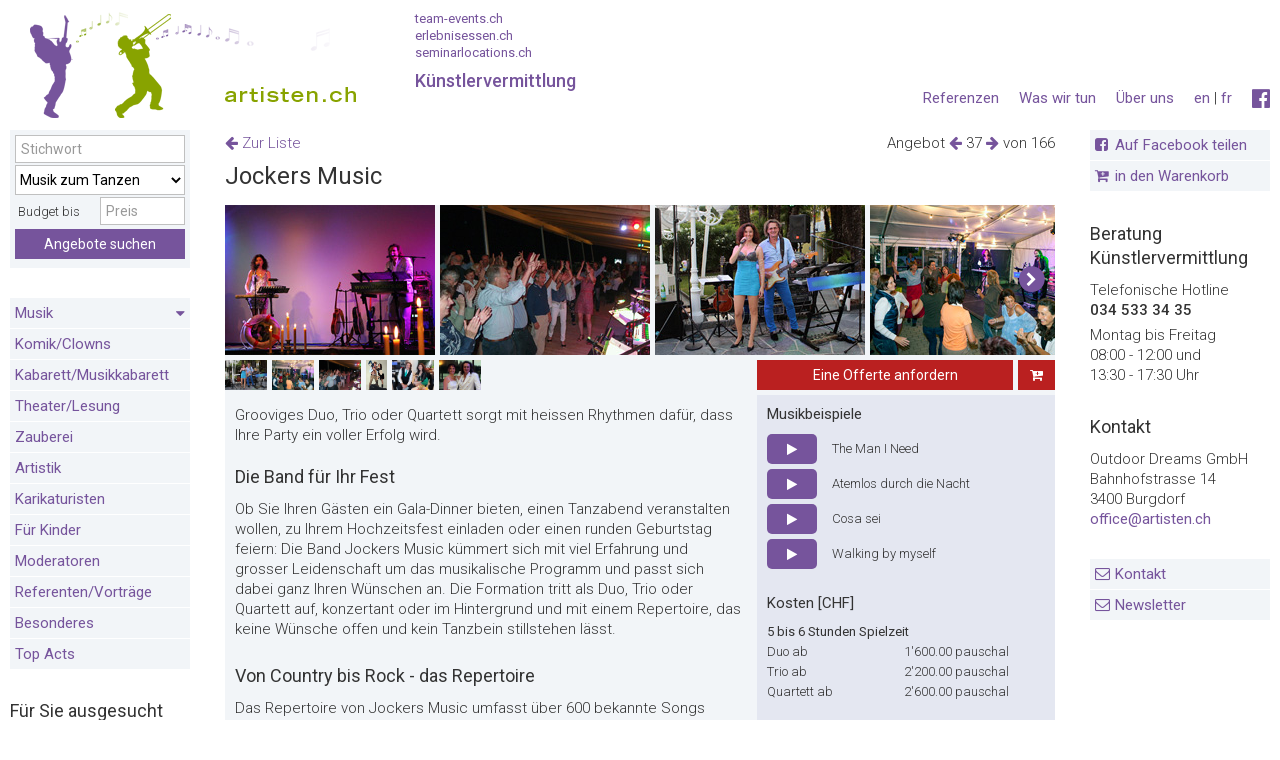

--- FILE ---
content_type: text/html;charset=UTF-8
request_url: https://www.artisten.ch/de/angebote/musik-zum-tanzen/jockers-music/
body_size: 16960
content:


<!DOCTYPE html>
<!--[if lt IE 7]>      <html class="no-js lt-ie9 lt-ie8 lt-ie7 lang="de""> <![endif]-->
<!--[if IE 7]>         <html class="no-js lt-ie9 lt-ie8 lang="de""> <![endif]-->
<!--[if IE 8]>         <html class="no-js lt-ie9 lang="de""> <![endif]-->
<!--[if gt IE 8]><!--> <html class="no-js" lang="de"> <!--<![endif]-->

	<head>
		
		
		<meta charset="utf-8">
		<meta name="viewport" content="width=device-width, initial-scale=1.0, user-scalable=yes">
		<title>Jockers Music - Artisten.ch</title>
		<meta name="mobile-web-app-capable" content="yes" />
		<meta name="apple-mobile-web-app-capable" content="yes" />
		<meta name="apple-mobile-web-app-status-bar-style" content="black" />
		<meta name="apple-mobile-web-app-title" content="Team Events" />
		<meta name="format-detection" content="email=no" />
		<meta name="format-detection" content="telefone=no" />
		
		<meta name="robots" content="index,follow,noarchive" />
		
		<meta name="description" content="Grooviges Duo, Trio oder Quartett sorgt mit heissen Rhythmen dafür, dass Ihre Party ein voller Erfolg wird." />
		<meta name="google-site-verification" content="6iDZ8kGRAt9Z9tPhndU4OBvXKyHaHhJOn_D2vPB3-WE" />
		<meta name="google-site-verification" content="zf39GeeaKHdJKFtLM73ZavoWZlFYuwaEqhj-NdJ1lDY" />
		<meta name="theme-color" content="#436f9a" />
		<meta name="geo.region" content="CH" />
		<meta name="geo.position" content="46.818188;8.227512" />
		<meta name="ICBM" content="46.818188, 8.227512" />

		
			<link rel="shortcut icon" type="image/x-icon" href="/favicon-at.ico">
		

		
		<link rel="preconnect" href="//fonts.googleapis.com/" />
		<link rel="preconnect" href="//www.google-analytics.com/" />
		<link rel="preconnect" href="//cdnjs.cloudflare.com/" />
		<link rel="dns-prefetch" href="//fonts.googleapis.com/" />
		<link rel="dns-prefetch" href="//www.google-analytics.com/" />
		<link rel="dns-prefetch" href="//cdnjs.cloudflare.com/" />
<script>
		   WebFontConfig = {
			  google: {
				  families: ['Roboto:400,300,100,700,500:latin,latin-ext&display=swap','Oswald:300,400,700:latin-ext&display=swap']  
			  },
			  custom: {
				  families: ['fontawesome','familytimes','turbinado'],
				  urls: ['/0ta/css/font-awesome.min.css']
			  }
			 
		   };
		
		   (function(d) {
			  var wf = d.createElement('script'), s = d.scripts[0];
			  wf.src = '//ajax.googleapis.com/ajax/libs/webfont/1.6.26/webfont.js';
			  wf.async = true;
			  s.parentNode.insertBefore(wf, s);
		   })(document);
		</script>
		<link href="/0ta/manifest.json" rel="manifest" />
		<link href="/0ta/img/apple-icon-114x114-precomposed.png" rel="apple-touch-icon-precomposed" sizes="114x114" />
		<link href="/0ta/img/apple-touch-startup-image-320x460.png" media="(device-width: 320px)" rel="apple-touch-startup-image">
		<link href="/0ta/img/apple-touch-startup-image-640x920.png" media="(device-width: 320px) and (-webkit-device-pixel-ratio: 2)" rel="apple-touch-startup-image">
		<link href="/0ta/img/apple-touch-startup-image-768x1004.png" media="(device-width: 768px) and (orientation: portrait)" rel="apple-touch-startup-image">
		<link href="/0ta/img/apple-touch-startup-image-748x1024.png" media="(device-width: 768px) and (orientation: landscape)" rel="apple-touch-startup-image">
		<link href="/0ta/img/apple-touch-startup-image-1536x2008.png" media="(device-width: 768px) and (orientation: portrait) and (-webkit-device-pixel-ratio: 2)" rel="apple-touch-startup-image">
		<link href="/0ta/img/apple-touch-startup-image-1496x2048.png" media="(device-width: 768px) and (orientation: landscape) and (-webkit-device-pixel-ratio: 2)" rel="apple-touch-startup-image">
		
		<link href="//cdn.jsdelivr.net/npm/flexboxgrid2@7.2.1/flexboxgrid2.min.css" rel="stylesheet">
		
		
		
		
		
			<style type="text/css">
			  @font-face {
				font-family:"familytimes";
				src:url("/0ta/fonts/family-times.woff") format("woff");
				font-display:swap; 
			  }
			</style>
			
			<style type="text/css">
			  @font-face {
				font-family:"turbinado";
				src:url("/0ta/fonts/turbinado-bold.woff") format("woff");
				font-display:swap;
			  }
			</style>
		

		

		
		<link href="/0ta/css/build_at.css" rel="stylesheet" />
		
		<link rel="stylesheet" href="//cdnjs.cloudflare.com/ajax/libs/Swiper/2.7.6/idangerous.swiper.css">
		
		<link href="/0ta/css/styles_at.css" rel="stylesheet" media="screen" />
		<link href="/0ta/css/print_new_at.css" rel="stylesheet" media="print" />
		
		
			<link rel="stylesheet" href="https://cdnjs.cloudflare.com/ajax/libs/Swiper/8.4.5/swiper-bundle.min.css" integrity="sha512-okkLcBJE+U19Dpd0QdHA1wn4YY6rW3CwaxeLJT3Jmj9ZcNSbln/VYw8UdqXRIwLX7J8PmtHs0I/FPAhozFvXKg==" crossorigin="anonymous" referrerpolicy="no-referrer" />
		
		<link href="//cdnjs.cloudflare.com/ajax/libs/featherlight/1.7.1/featherlight.min.css" rel="stylesheet" media="screen" />
		<link href="/0ta/css/tooltip.css" rel="stylesheet" media="screen" />
		

		<link href="/0ta/js/autocomplete/jquery.autocomplete.css" rel="stylesheet" type="text/css" >
		<link href="/0ta/css/select2.min.css" rel="stylesheet" />
		
		

		<script src="/0ta/js/modernizr.2.8.3.js"></script>

	
		<link rel="stylesheet" href="//cdnjs.cloudflare.com/ajax/libs/jquery-typeahead/2.11.0/jquery.typeahead.min.css" />
		
		<link rel="alternate" href="https://www.artisten.ch/de/angebote/musik-zum-tanzen/jockers-music/" hreflang="de-CH" />
		
		<link rel="alternate" href="https://www.artisten.ch/fr/offres/musique-pour-la-danse/musique-des-jockers/" hreflang="fr-CH" />
		
		<link rel="alternate" href="https://www.artisten.ch/en/offers/music-for-dancing/jockers-music/" hreflang="en" />
		
		<link rel="canonical" href="https://www.artisten.ch/de/angebote/rock-pop/jockers-music/"/>
		

		<script>
		function setSearchAction(form){
			console.log(1)
			frm = $('#'+form);
			frm.attr('action','');
			var keyword = frm.find('*[name="s"]').val()
			var region = frm.find('*[name="r"]').val()
			var anzahl = frm.find('*[name="a"]').val()
			var e = frm.find('*[name="e"]').val()
			var kat = frm.find('*[name="u"]').val()
			var action='/de/angebote/search_'+kat+'_'+region+'_'+anzahl+'_0_'+keyword+'_'+e+'/';
			frm.attr('action',action)
			$('.sselect').on('select2:select', function (e) {
			  $.get('/0ta/inc/_ajax/setandgetstandortsession.cfm',{
					standortID: region
				},function(ret){
					frm.submit()
				})
			});
		}


		</script>
		
		

	 
			<link rel="image_src" href="https://www.artisten.ch/uploads/img/normal/jockers-music-1274-standard.jpg" />
			<meta property="og:image" content="https://www.artisten.ch/uploads/img/normal/jockers-music-1274-standard.jpg" />
			<meta property="og:image:width" content="210" />
			<meta property="og:image:height" content="150" />
			<meta property="og:title" content="Jockers Music" />
			<meta property="og:site_name" content="artisten.ch" />
			<meta property="og:type" content="website" />
			<meta property="og:description" content="Grooviges Duo, Trio oder Quartett sorgt mit heissen Rhythmen dafür, dass Ihre Party ein voller Erfolg wird."/>
			
			<meta property="og:url" content="/de/angebote/rock-pop/jockers-music/"/>

			
			<meta name="twitter:card" content="summary" />
			<meta name="twitter:site" content="artisten.ch" />
			<meta name="twitter:title" content="Jockers Music" />
			<meta name="twitter:description" content="Grooviges Duo, Trio oder Quartett sorgt mit heissen Rhythmen dafür, dass Ihre Party ein voller Erfolg wird." />
			<meta name="twitter:image" content="https://www.artisten.ch/uploads/img/normal/jockers-music-1274-standard.jpg" />
	</head>
	
	<body id="angebot" class="site-at " >
		
		
			<div id="dimmer"></div>
			<div id="dimmer2">
				
			</div>
			<div id="dimmer3">
				<table style="height:100%;width:100%;" class="no-print">
				<tr>
					<td style="height:100%;vertical-align:middle;text-align:center;color:white;">
						<i class="fa fa-spinner fa-spin fa-3x fa-fw" style="color:white;"></i><br/><br/>
						Gutscheine werden erstellt. Bitte haben Sie etwas Geduld...
					</td>
				</tr>
				</table>
			</div>
			
			<div class="mobileHeader">
				<div class="mobileGrid">
					<a href="/" title="" class="ajax" data-ajaxurl="ajax/home.html" data-targetid="home" data-targettitle="Startseite">
						
							<img src="/0ta/img/ar_logo.png" width="403" height="65"  class="mobile phone-no" alt="Artisten">
						
					</a>
					<div class="phone">
						<a href="/" title="" class="ajax" data-ajaxurl="ajax/home.html" data-targetid="home" data-targettitle="Startseite" style="font-family: 'TradeGothic LT Extended';color: #76549c;font-weight:bold;letter-spacing:1px;font-size:14px;line-height:30px;">
							
								artisten.ch
							
						</a>
					</div>
				</div>
				<div class="mobileGridRight mobile-nav">
					<i class="fa fa-bars fa-2x"></i>
				</div>
				<form name="fSearchMain" id="fSearchMain" action="/index.cfm"  method="POST">
					<input name="s" id="SucheStichwort" placeholder="Stichwort" type="text" value="">
					<input type="hidden" name="u" value="0">
					<input type="hidden" name="e" value="0">
					<input type="hidden" name="r" value="0">
					<input type="hidden" name="a" value="0">
					<input type="hidden" name="nav" value="73">
					<input type="hidden" name="sSearch" value="">
					<input type="hidden" name="l" value="0">
					<button type="submit" class="btn-blue">
						<i class="fa fa-arrow-right"></i>
					</button>
				</form>
				<div class="mobile-sub-header phone mobile">
					
					<div class="beratungstoggler" style="float:left;">
						<strong>Beratung</strong> 034 533 34 35
					</div>
				</div>
			</div>
			<div class="printHeader">
				<img width="403" height="65" src="/0ta/img/ar_logo_print.jpg" alt="Artisten" >
			</div>
			<div class="desktopHeader">
				<div class="grid" style="display:flex;align-items:end;">

						<a href="/" title="Startseite"  class="ajax" data-ajaxurl="ajax/home.html" data-targetid="home" data-targettitle="Startseite" style="display:inline-block;">
							<h1 class="logo" >Das K&uuml;nstlerportal f&uuml;r Firmenanl&auml;sse - Musiker, Artisten, K&uuml;nstler, Showeinlagen</h1>
						</a>
						<div class="partner-links" style="padding-top:0;padding-bottom:25px;">
							
							<small>
							<a href="https://www.team-events.ch/de/" title="team-events.ch" target="_blank">team-events.ch</a><br>
							<a href="https://www.erlebnisessen.ch/de/" title="erlebnisessen.ch" target="_blank">erlebnisessen.ch</a><br>
							<a href="https://www.seminarlocations.ch/de/" title="seminarlocations.ch" target="_blank">seminarlocations.ch</a>
							</small>
							K&uuml;nstlervermittlung 
						</div>

				</div>
				<nav class="gridright servicenav">
					
					

<ul class="mobile">

	
			<li><a href="/de/kontakt/" title="Kontakt" class="ajax" data-ajaxurl="ajax/page.html" data-targetid="page" data-targettitle="Kontakt"> Kontakt </a> </li>
			<li class="no-mobile"><a href="/de/newsletter-bestellen/" title="Newsletter" class="ajax" data-ajaxurl="ajax/page.html" data-targetid="page" data-targettitle="Newsletter"> Newsletter </a> </li>
			
			<li><a href="/de/referenzen/" title="Referenzen" class="ajax" data-ajaxurl="ajax/testimonials.html" data-targetid="page" data-targettitle="Referenzen"> Referenzen </a> </li>
		

</ul>

<div class="clear"></div>



	<ul>
		<li class="desktop no-mobile">
			
				<a href="http://www.facebook.com/Artisten.ch" title="Besuchen Sie uns auf Facebook" target="_blank" style="font-size:140%;"><i class="fa fa-facebook-official"></i></a>
			
		</li>

		<li class="desktop no-mobile">
			
			<a title="English" href="/en/">en</a> | <a title="Français" href="/fr/">fr</a> 
		</li>
		

		
			<li class=" nav ">
				<a href="/de/ueber-uns/" title="Über uns" class="ajax" data-targetid="page" data-targettitle="Über uns">Über uns </a>
			</li>
		
			<li class=" nav ">
				<a href="/de/was-wir-tun/" title="Was wir tun" class="ajax" data-targetid="page" data-targettitle="Was wir tun">Was wir tun </a>
			</li>
		
			<li class=" nav no-mobile">
				<a href="/de/referenzen/" title="Referenzen" class="ajax" data-targetid="page" data-targettitle="Referenzen">Referenzen </a>
			</li>
		

		
	</ul>



					<div class="clear"></div>
					<div class="mobile beratungstoggler">
						<strong>Beratung</strong> <br>
						034 533 34 35
					</div>
				</nav>
				<div class="clear"></div>
			</div>
			
			
			

			<div class="wrapper">
				
				
						<aside class="grid leftFixedWidth sticky" style="right: -320px;">
							

<div class="mobileClose2"> <i class="fa fa-close fa-2x"></i> </div>


		<article class="sidebar-element phone-no">	
			<div class="well-light">
				<form method="POST" action="/index.cfm" id="fSearchMain2" name="fSearchMain">
					<table>
					<tbody>
					<tr>
						<td>
							<table>
							<tbody>
							<tr>
								<td colspan="2">
									<input type="text" class="suchfeld w100 " placeholder="Stichwort" name="s" id="SucheStichwort" value="">
								</td>
							</tr>
								<tr>
									<td colspan="2">
										<select class="changed w100 " name="u" id="SucheKategorie">
											<option value="0">alle Kategorien</option>
											<option value="0">---------------</option>
											
												<option value="u-36">Jazz / Blues</option>
											
												<option value="u-37">Rock / Pop</option>
											
												<option value="u-76">Schlager-/Partyband</option>
											
												<option value="u-38">A Cappella</option>
											
												<option value="u-75">Human Beatbox</option>
											
												<option value="u-39">Latin / World Music</option>
											
												<option value="u-40">Country</option>
											
												<option value="u-41">Lounge</option>
											
												<option value="u-42">Folklore / Chansons</option>
											
												<option value="u-43">Mundart</option>
											
												<option value="u-86">Schweizer Volksmusik</option>
											
												<option value="u-44">Klassik</option>
											
												<option value="u-45">Tanz</option>
											
												<option value="u-46">DJ</option>
											
												<option value="u-55">Komik / Clowns</option>
											
												<option value="u-56">Musikkabarett</option>
											
												<option value="u-57">Theater / Lesung</option>
											
												<option value="u-58">Zauberei</option>
											
												<option value="u-59">Artistik</option>
											
												<option value="u-54">Karikaturisten</option>
											
												<option value="u-85">Für Kinder</option>
											
												<option value="u-74">Moderatoren</option>
											
												<option value="u-88">Referenten/Vorträge</option>
											
												<option value="u-60">Besonderes</option>
											
												<option value="u-91">Top Acts</option>
											
											<option value="0">---------------</option>
											
													<option value="e-2">Musik im Hintergrund</option>
												
													<option value="e-3" selected>Musik zum Tanzen</option>
												
													<option value="e-1">Musik für Hochzeiten</option>
												
													<option value="e-9">Musik für Trauerfeiern</option>
												
													<option value="e-6">Für Klein und Gross</option>
												
													<option value="e-4">Für kleine Budgets</option>
												
													<option value="e-8">Für gehobene Anlässe</option>
												
													<option value="e-12">Für Shows</option>
												
													<option value="e-13">Für Silvester</option>
												
										</select>
									</td>
								</tr> 
							<tr>
								<td colspan="2">
									<div style="float:left;line-height:30px;width:49%;">&nbsp;Budget bis</div>
									<input type="number" min="0" step="1"  class="" name="c" placeholder="Preis" value="" style="width:50%;float:right;">
								</td>
							</tr>
							
							<tr>
								<td class="right" colspan="2"><input type="hidden" value="73" name="nav">
									<button type="Submit" class="btn-blue w100" name="sSearch">Angebote suchen</button>
								</td>
							</tr>
							</tbody>
							</table>
						</td>
					</tr>
					</tbody>
					</table>
				</form>
			</div>
		</article>
	


<article class="sidebar-element mobile phone w100">
	<h2>Sprache</h2>
	<div class="well-light nopadding">
		
			<ul>
				
					<li>
						
							<a href="/en/">English</a>
						
					</li>
				
					<li>
						
							<a href="/fr/">Français</a>
						
					</li>
				
			</ul>
		
	</div>
</article>

<article class="sidebar-element phone w100">
	<div class="well-white">
		
			<ul>
				
					<li>
						<a href="/de/ueber-uns/" title="Über uns" class="ajax " data-ajaxurl="ajax/page.html" data-targetid="page"> Über uns </a>
					</li>
				
					<li>
						<a href="/de/was-wir-tun/" title="Was wir tun" class="ajax " data-ajaxurl="ajax/page.html" data-targetid="page"> Was wir tun </a>
					</li>
				
					<li>
						<a href="/de/referenzen/" title="Referenzen" class="ajax " data-ajaxurl="ajax/page.html" data-targetid="page"> Referenzen </a>
					</li>
				
				<li>
					<a href="/de/newsletter-bestellen/" title="Newsletter " class="ajax " data-targetid="page"> Newsletter  </a>
				</li>
				
				<li>
					<a href="/de/disclaimer/" title="Disclaimer" class="ajax " data-targetid="page"> Disclaimer </a>
				</li>
			</ul>
		
	</div>
</article>



<article class="sidebar-element">

	<div class="well-light nopadding">
		<div class="well-light nopadding navov" data-nav="Jazz / Blues,Rock / Pop,Schlager-/Partyband,A Cappella,Human Beatbox,Latin / World Music,Country,Lounge,Folklore / Chansons,Mundart,Schweizer Volksmusik,Klassik,Tanz,DJ,Komik / Clowns,Musikkabarett,Theater / Lesung,Zauberei,Artistik,Karikaturisten,Für Kinder,Moderatoren,Referenten/Vorträge,Besonderes,Top Acts,">
			<ul>

				
					
					<li style="padding:0;" >
						
						

						<a class="ovpages " title="Jazz / Blues" href="javascript:void(0);" onclick="$(this).next().slideToggle()" style="display:block;padding:5px;position:relative;">
							Musik 
							
								<div style="position:absolute;right:5px;top:6px;"><i class="fa fa-caret-down"></i></div>
								</a>
							
							<ul style="display:none;">
								
								
									<li >
										<a class="ovpages" data-targetid="angebot" title="Jazz / Blues" href="/de/angebote/jazz-blues/">
											Jazz / Blues
										</a>
									</li>
								
									<li >
										<a class="ovpages" data-targetid="angebot" title="Rock / Pop" href="/de/angebote/rock-pop/">
											Rock / Pop
										</a>
									</li>
								
									<li >
										<a class="ovpages" data-targetid="angebot" title="Schlager-/Partyband" href="/de/angebote/partyband/">
											Schlager-/Partyband
										</a>
									</li>
								
									<li >
										<a class="ovpages" data-targetid="angebot" title="A Cappella" href="/de/angebote/a-cappella/">
											A Cappella
										</a>
									</li>
								
									<li >
										<a class="ovpages" data-targetid="angebot" title="Human Beatbox" href="/de/angebote/human-beatbox/">
											Human Beatbox
										</a>
									</li>
								
									<li >
										<a class="ovpages" data-targetid="angebot" title="Latin / World Music" href="/de/angebote/latin/">
											Latin / World Music
										</a>
									</li>
								
									<li >
										<a class="ovpages" data-targetid="angebot" title="Country" href="/de/angebote/country/">
											Country
										</a>
									</li>
								
									<li >
										<a class="ovpages" data-targetid="angebot" title="Lounge" href="/de/angebote/lounge/">
											Lounge
										</a>
									</li>
								
									<li >
										<a class="ovpages" data-targetid="angebot" title="Folklore / Chansons" href="/de/angebote/folklore-chansons/">
											Folklore / Chansons
										</a>
									</li>
								
									<li >
										<a class="ovpages" data-targetid="angebot" title="Mundart" href="/de/angebote/mundart/">
											Mundart
										</a>
									</li>
								
									<li >
										<a class="ovpages" data-targetid="angebot" title="Schweizer Volksmusik" href="/de/angebote/volksmusik/">
											Schweizer Volksmusik
										</a>
									</li>
								
									<li >
										<a class="ovpages" data-targetid="angebot" title="Klassik" href="/de/angebote/klassik/">
											Klassik
										</a>
									</li>
								
									<li >
										<a class="ovpages" data-targetid="angebot" title="Tanz" href="/de/angebote/tanz/">
											Tanz
										</a>
									</li>
								
									<li >
										<a class="ovpages" data-targetid="angebot" title="DJ" href="/de/angebote/dj/">
											DJ
										</a>
									</li>
								
							</ul>
						
					</li>
					
					
					<li style="padding:0;" >
						
						

						<a class="ovpages " title="Komik / Clowns" href="/de/angebote/komik-clowns/" style="display:block;padding:5px;position:relative;">
							Komik/Clowns 
								</a>
							
					</li>
					
					
					<li style="padding:0;" >
						
						

						<a class="ovpages " title="Musikkabarett" href="/de/angebote/musikkabarett/" style="display:block;padding:5px;position:relative;">
							Kabarett/Musikkabarett 
								</a>
							
					</li>
					
					
					<li style="padding:0;" >
						
						

						<a class="ovpages " title="Theater / Lesung" href="/de/angebote/theater-lesung/" style="display:block;padding:5px;position:relative;">
							Theater/Lesung 
								</a>
							
					</li>
					
					
					<li style="padding:0;" >
						
						

						<a class="ovpages " title="Zauberei" href="/de/angebote/zauberei/" style="display:block;padding:5px;position:relative;">
							Zauberei 
								</a>
							
					</li>
					
					
					<li style="padding:0;" >
						
						

						<a class="ovpages " title="Artistik" href="/de/angebote/artistik/" style="display:block;padding:5px;position:relative;">
							Artistik 
								</a>
							
					</li>
					
					
					<li style="padding:0;" >
						
						

						<a class="ovpages " title="Karikaturisten" href="/de/angebote/karikaturisten/" style="display:block;padding:5px;position:relative;">
							Karikaturisten 
								</a>
							
					</li>
					
					
					<li style="padding:0;" >
						
						

						<a class="ovpages " title="Für Kinder" href="/de/angebote/nur-fuer-kinder/" style="display:block;padding:5px;position:relative;">
							Für Kinder 
								</a>
							
					</li>
					
					
					<li style="padding:0;" >
						
						

						<a class="ovpages " title="Moderatoren" href="/de/angebote/moderatoren/" style="display:block;padding:5px;position:relative;">
							Moderatoren 
								</a>
							
					</li>
					
					
					<li style="padding:0;" >
						
						

						<a class="ovpages " title="Referenten/Vorträge" href="/de/angebote/referentenvortraege/" style="display:block;padding:5px;position:relative;">
							Referenten/Vorträge 
								</a>
							
					</li>
					
					
					<li style="padding:0;" >
						
						

						<a class="ovpages " title="Besonderes" href="/de/angebote/besonderes/" style="display:block;padding:5px;position:relative;">
							Besonderes 
								</a>
							
					</li>
					
					
					<li style="padding:0;" >
						
						

						<a class="ovpages " title="Top Acts" href="/de/angebote/top-acts/" style="display:block;padding:5px;position:relative;">
							Top Acts 
								</a>
							
					</li>
					
			</ul>
		</div>
	</div>
</article>


	<article class="sidebar-element">
		
			<h2>F&uuml;r Sie ausgesucht</h2>
		
		<div class="well-light nopadding">
			<ul>
				 
							<li class="" >
								<a class="ovpages moreshown" data-targettitle="Musik im Hintergrund" data-targetid="angebot" data-ajaxurl="" title="Musik im Hintergrund" href="/de/angebote/musik-im-hintergrund/"> Musik im Hintergrund </a>
							</li>
						 
							<li class="active" >
								<a class="ovpages moreshown" data-targettitle="Musik zum Tanzen" data-targetid="angebot" data-ajaxurl="" title="Musik zum Tanzen" href="/de/angebote/musik-zum-tanzen/"> Musik zum Tanzen </a>
							</li>
						 
							<li class="" >
								<a class="ovpages moreshown" data-targettitle="Musik für Hochzeiten" data-targetid="angebot" data-ajaxurl="" title="Musik für Hochzeiten" href="/de/angebote/musik-für-hochzeiten/"> Musik für Hochzeiten </a>
							</li>
						 
							<li class="" >
								<a class="ovpages moreshown" data-targettitle="Musik für Trauerfeiern" data-targetid="angebot" data-ajaxurl="" title="Musik für Trauerfeiern" href="/de/angebote/musik-für-trauerfeiern/"> Musik für Trauerfeiern </a>
							</li>
						 
							<li class="" >
								<a class="ovpages moreshown" data-targettitle="Für Klein und Gross" data-targetid="angebot" data-ajaxurl="" title="Für Klein und Gross" href="/de/angebote/für-klein-und-gross/"> Für Klein und Gross </a>
							</li>
						 
							<li class=" more" style="display:none;">
								<a class="ovpages moreshown" data-targettitle="Für kleine Budgets" data-targetid="angebot" data-ajaxurl="" title="Für kleine Budgets" href="/de/angebote/für-kleine-budgets/"> Für kleine Budgets </a>
							</li>
						 
							<li class=" more" style="display:none;">
								<a class="ovpages moreshown" data-targettitle="Für gehobene Anlässe" data-targetid="angebot" data-ajaxurl="" title="Für gehobene Anlässe" href="/de/angebote/für-gehobene-anlässe/"> Für gehobene Anlässe </a>
							</li>
						 
							<li class=" more" style="display:none;">
								<a class="ovpages moreshown" data-targettitle="Für Shows" data-targetid="angebot" data-ajaxurl="" title="Für Shows" href="/de/angebote/für-shows/"> Für Shows </a>
							</li>
						 
							<li class=" more" style="display:none;">
								<a class="ovpages moreshown" data-targettitle="Für Silvester" data-targetid="angebot" data-ajaxurl="" title="Für Silvester" href="/de/angebote/für-silvester/"> Für Silvester </a>
							</li>
						
							<li>
								<a  class="ovpages moretoggler" data-origtext="Weitere anzeigen" data-text="Weniger anzeigen" data-targettitle="" data-targetid="angebot" data-ajaxurl="" href="javascript:void(0);"> <span>Weitere anzeigen</span> <i class="fa fa-caret-down"></i></a>
							</li> 
						
	
			</ul>
		</div>
	</article>
	

	
	
	
		
		
		<article class="sidebar-element mobile phone w100">
			<div class="nopadding">
				<a href="https://www.facebook.com/Artisten.ch/" title="Besuchen Sie uns auf Facebook" target="_blank"><i class="fa fa-2x fa-facebook-official"></i></a>
			</div>
		</article>
	
						</aside>
					

					<section class="grid lightbox hidden">
						<article id="recommendFavorites" class="relative"></article>
						<article id="requestFavorites" class="relative"></article>
					</section>

					<section class="grid main" style="display: block;">
						
						<div class="desktop mobile phone">
							

				<div class="grid main-sub-right right-align offer-browser" style="top:3px;z-index:999;">
					<div>
						
						Angebot 
								<a href="/de/angebote/musik-zum-tanzen/akkordeonist/" class="ajax" title="" data-targetid="angebot" data-targetclass="detail">
									<i class="fa fa-arrow-left"><span style="display:none;">Holland in Not – Akkordeon, Gesang und Partylaune</span></i>
								</a>
							37 
								<a href="/de/angebote/musik-zum-tanzen/hintergrundmusik-tanzmusik-band-fuer-hochzeit/" class="ajax" title="" data-targetid="angebot" data-targetclass="detail">
									<i class="fa fa-arrow-right"><span style="display:none;">MM3 - die Band für gepflegte Unterhaltung</span></i> 
								</a>
							von 166 
					</div>
					
				</div>
			
			

			<div class="grid main-sub-left" style="position:relative;top:3px;">
				
					<div class="back">
						
						<a href="/de/angebote/musik-zum-tanzen/#jockers-music "  title="Zur Liste" class="ajax" data-targetid="angebot">
							<i class="fa fa-arrow-left"></i>
							
							Zur Liste 
						</a>
					</div>
					
			</div>
			<div class="clear"></div>
			<h2 class="h1">
				Jockers Music 
			</h2>

		
	<header id="mainSection">
	
		
		
		<style>
			.swiper-button-next:after,
			.swiper-button-prev:after {
				color: white;
				font-family: 'FontAwesome';
				font-size: 25px;
				line-height:unset;
				
				background: #76549c;
				
				border-radius: 100%;
				border: 1px solid white;
			}
			.swiper-button-next:after, .swiper-rtl .swiper-button-prev:after {
				content: '\f0a9';
			}
			.swiper-button-prev:after, .swiper-rtl .swiper-button-next:after {
				content: '\f0a8';
			}
			.swiper-button-next:after,
			.swiper-button-prev:after {
				content:inherit;
			} 
		</style>
		
		<div class="swiper" style="height:150px;width:auto;">
			<div class="swiper-wrapper">
				
					<div class="swiper-slide " style="width:auto;margin-right:5px;">
						<img src="/uploads/img/normal/jockers-music-1274-standard.jpg" class="btnTour pano" alt="Jockers Music" title="" style="width:auto;display:block;object-fit:cover;" loading="lazy">
						
					</div> 
				
						<div class="swiper-slide" style="width:auto;margin-right:5px;">
							<img src="/uploads/img/normal/jockers-music-1274-4.jpg" style="display:block;object-fit:cover;" class="btnTour" alt="Jockers Music" title="" loading="lazy">
							
						</div>
					
						<div class="swiper-slide" style="width:auto;margin-right:5px;">
							<img src="/uploads/img/normal/jockers-music-1274-2.jpg" style="display:block;object-fit:cover;" class="btnTour" alt="Jockers Music" title="" loading="lazy">
							
						</div>
					
						<div class="swiper-slide" style="width:auto;margin-right:5px;">
							<img src="/uploads/img/normal/jockers-music-1274-3.jpg" style="display:block;object-fit:cover;" class="btnTour" alt="Jockers Music" title="" loading="lazy">
							
						</div>
					
						<div class="swiper-slide" style="width:auto;margin-right:5px;">
							<img src="/uploads/img/normal/jockers-music-1274-5.jpg" style="display:block;object-fit:cover;" class="btnTour" alt="Jockers Music" title="" loading="lazy">
							
						</div>
					
						<div class="swiper-slide" style="width:auto;margin-right:5px;">
							<img src="/uploads/img/normal/jockers-music-1274-6.jpg" style="display:block;object-fit:cover;" class="btnTour" alt="Jockers Music" title="" loading="lazy">
							
						</div>
					
						<div class="swiper-slide" style="width:auto;margin-right:5px;">
							<img src="/uploads/img/normal/jockers-music-1274-7.jpg" style="display:block;object-fit:cover;" class="btnTour" alt="Jockers Music" title="" loading="lazy">
							
						</div>
					
			</div>
			
				<div class="swiper-button-prev phone" style="color:black;">
					<span class="fa-stack" style="vertical-align: top;">
					  <i class="fa fa-circle fa-stack-2x"></i>
					  <i class="fa fa-chevron-left fa-stack-1x fa-inverse"></i>
					</span>
				</div>
				<div class="swiper-button-next phone" style="color:black;">
					<span class="fa-stack" style="vertical-align: top;">
					  <i class="fa fa-circle fa-stack-2x"></i>
					  <i class="fa fa-chevron-right fa-stack-1x fa-inverse"></i>
					</span>
				</div> 
			
		</div>
	
		
	
	
	</header>

<article class="hidden relative" id="tour" data-ajaxurl="/0ta/content/angebote/_ajax/fotoalbum_neu.cfm?id=1274&CFID=154577223&CFTOKEN=bb608409017683bd-2C0DC7A9-BD2B-F851-73B8F7FA9ACA9FB5"></article>
<article style="background:#f2f5f8;">
	
		
		<div class="grid main-sub-left">
			<div class="thumbs btnTour">
				<div style="width:2000px;">
					<ul>
						
							
							<li>
								
									<img src="/uploads/img/normal/jockers-music-1274-2.jpg" class="w">
								
							</li>
						
							
							<li>
								
									<img src="/uploads/img/normal/jockers-music-1274-3.jpg" class="w">
								
							</li>
						
							
							<li>
								
									<img src="/uploads/img/normal/jockers-music-1274-4.jpg" class="w">
								
							</li>
						
							
							<li>
								
									<img src="/uploads/img/normal/jockers-music-1274-5.jpg" class="w">
								
							</li>
						
							
							<li>
								
									<img src="/uploads/img/normal/jockers-music-1274-6.jpg" class="w">
								
							</li>
						
							
							<li>
								
									<img src="/uploads/img/normal/jockers-music-1274-7.jpg" class="w">
								
							</li>
						
					</ul>
				</div>
			</div>
		</div>
	
			<div class="grid main-sub-right sticky-buttons" style="display:flex;">
				
				<button class="btn requestOffer " disabled type="button" style="flex:auto;" data-color="rgb(186, 32, 32)"><i class="fa fa-spinner fa-pulse fa-fw"></i><span style="display:none;">Eine Offerte anfordern</span></button>
				<button class="btn favoriteOffer desktop" data-cftoken="CFID=154577223&CFTOKEN=bb608409017683bd-2C0DC7A9-BD2B-F851-73B8F7FA9ACA9FB5" data-offerid="1274" style="margin-left: 5px;width: 40px;"><i class="fa fa-cart-plus"></i></button>
				
				<div style="width:auto;">
					
					

					<button type="button" style="width:auto;" class="favoriteOffer btn mobile" title="in den Warenkorb" data-cftoken="CFID=154577223&CFTOKEN=bb608409017683bd-2C0DC7A9-BD2B-F851-73B8F7FA9ACA9FB5" data-offerid="1274">
						<i class="fa fa-cart-plus" style="color:white;"></i>
					</button>

				</div>
				
			</div>
		
		<div class="clear"></div>
		
			<article class="hidden relative well-light no-print" id="recommend" data-ajaxurl="/0ta/content/angebote/empfehlen/_ajax/dsp_formular.cfm?nav=73&id=1274&act=anf&typ=1&CFID=154577223&CFTOKEN=bb608409017683bd-2C0DC7A9-BD2B-F851-73B8F7FA9ACA9FB5">
				<div class="close-right" onclick="$('#recommend').slideToggle();">
					<i class="fa fa-close fa-2x"></i>
				</div>
				<div class="padding" style="padding-top:5px;">

				</div>
			</article>
			
				<article class="hidden relative well-light no-print" id="offerform" data-ajaxurl="/0ta/content/angebote/anfrage/_ajax/dsp_formular.cfm?nav=73&id=1274&act=anf&CFID=154577223&CFTOKEN=bb608409017683bd-2C0DC7A9-BD2B-F851-73B8F7FA9ACA9FB5"></article>
			
		<div class="grid main-sub-left" id="det">
			<div class="padding">
				Grooviges Duo, Trio oder Quartett sorgt mit heissen Rhythmen dafür, dass Ihre Party ein voller Erfolg wird. 
					<br>
				
				<br>

										
							<h2>Die Band für Ihr Fest</h2>
							<p>Ob Sie Ihren Gästen ein Gala-Dinner bieten, einen Tanzabend veranstalten wollen, zu Ihrem Hochzeitsfest einladen oder einen runden Geburtstag feiern: Die Band Jockers Music kümmert sich mit viel Erfahrung und grosser Leidenschaft um das musikalische Programm und passt sich dabei ganz Ihren Wünschen an. Die Formation tritt als Duo, Trio oder Quartett auf, konzertant oder im Hintergrund und mit einem Repertoire, das keine Wünsche offen und kein Tanzbein stillstehen lässt.</p><br/>
												
							<h2>Von Country bis Rock - das Repertoire</h2>
							<p>Das Repertoire von Jockers Music umfasst über 600 bekannte Songs unterschiedlichster Genres. Von bodenständigem Rock über Tex Mex, Country und Soul bis zu Disco Classics, Swing-Standards sowie Popsongs, Evergreens  und Partymusik der letzten 40 Jahre ist alles dabei. Mit Live-Gitarren und kraftvollen Stimmen lässt die Band die Stimmung vibrieren.</p><br/>
												
							<h2>Hits für Ihren Tanzabend</h2>
							<p>Zu einem guten Tanzabend gehört die passende Musik. Genau diese bietet Jockers Music mit den besten tanzbaren Songs der letzten 80 Jahre, darunter Klassiker und neue Hits, aber auch lateinamerikanische Rhythmen. Let's dance!</p><br/>
												
							<h2>Dinner mit Backgroundsound</h2>
							<p>Auch als dezente Hintergrundband an Ihrem Dinner oder Hochzeitsfest eignet sich Jockers Music. Die Band spielt Balladen, Evergreens und Standards wie «Love Is In The Air», «Turn Me On» oder «Strangers In The Night» - romantische Lieder, die eine warme Atmosphäre verbreiten. Die Lautstärke wird dabei Ihren Wünschen angepasst.</p><br/>
						<button class="btn requestOffer no-mobile phone-no no-print" disabled data-color="rgb(186, 32, 32)" type="button" style="width:200px;" onclick="location.href='#top'"><i class="fa fa-spinner fa-pulse fa-fw"></i><span style="display:none;">Eine Offerte anfordern</span></button>
				
				
					<button class="btn favoriteOffer" data-cftoken="#session.URLToken#" data-offerid="1274"><i class="fa fa-cart-plus"></i></button>
				
				
				<br/><br/>

				

			</div>
		</div>
		<div class="grid main-sub-right" id="detailblock">
			<div class="padding">

				
	<div class="no-print">
		<h3 style="margin-bottom:10px;">Musikbeispiele</h3>
		
		<script src="https://player.vimeo.com/api/player.js"></script>
  		
		
		
				
				<div  data-playing="false" style="position:relative;display:flex;align-items:center;margin-bottom: 5px;" class="playVimeo playVimeo1">

					<div class="plyr1" style="cursor:pointer;position: absolute;left: 0;top: 0;bottom: 0;width: 50px;background: #76549c;border-radius: 5px;color: white;display: flex;align-items: center;justify-content: center;z-index:9999;"><i class="fa fa-play" style="color: white;"></i></div>
					
					<div style="opacity:0.01;height:30px;overflow:hidden;width:60px;" data-vimeo-url="https://player.vimeo.com/video/530071886/" data-vimeo-width="60" data-vimeo-height="30" data-vimeo-controls="false"  id="vimeo1"></div>

					<script>
						var player1 = new Vimeo.Player('vimeo1');
						player1.on('loaded', function() {
							
							$(document).on('click','.playVimeo1',function(){
								$('audio').each(function(){
									$(this)[0].pause()	
									$(this).prev().html('<i class="fa fa-play" style="color:white;"></i>')
								})
								if($(this).attr('data-playing') == 'true'){
									$(this).attr('data-playing','false')
									$('.playVimeo1').find('i.fa').removeClass('fa-pause').addClass('fa-play')
									try{
									player1.pause()
									}
									catch(error){}
								}
								else{
									$('.playVimeo').each(function(i,e){
										$(this).attr('data-playing','false')
										$(this).find('i.fa').removeClass('fa-pause').addClass('fa-play')
										try{
										window['player'+(i+1)].pause();
										}
										catch{}
									})	
									$(this).attr('data-playing','true')
									$('.playVimeo1').find('i.fa').removeClass('fa-play').addClass('fa-pause')
									player1.play()
								}
							})
						});
					</script> 

					<div style="padding:5px;">
					 
					 	The Man I Need 
						 
					</div>
					
				</div>

			
				
				<div  data-playing="false" style="position:relative;display:flex;align-items:center;margin-bottom: 5px;" class="playVimeo playVimeo2">

					<div class="plyr2" style="cursor:pointer;position: absolute;left: 0;top: 0;bottom: 0;width: 50px;background: #76549c;border-radius: 5px;color: white;display: flex;align-items: center;justify-content: center;z-index:9999;"><i class="fa fa-play" style="color: white;"></i></div>
					
					<div style="opacity:0.01;height:30px;overflow:hidden;width:60px;" data-vimeo-url="https://player.vimeo.com/video/530052100/" data-vimeo-width="60" data-vimeo-height="30" data-vimeo-controls="false"  id="vimeo2"></div>

					<script>
						var player2 = new Vimeo.Player('vimeo2');
						player2.on('loaded', function() {
							
							$(document).on('click','.playVimeo2',function(){
								$('audio').each(function(){
									$(this)[0].pause()	
									$(this).prev().html('<i class="fa fa-play" style="color:white;"></i>')
								})
								if($(this).attr('data-playing') == 'true'){
									$(this).attr('data-playing','false')
									$('.playVimeo2').find('i.fa').removeClass('fa-pause').addClass('fa-play')
									try{
									player2.pause()
									}
									catch(error){}
								}
								else{
									$('.playVimeo').each(function(i,e){
										$(this).attr('data-playing','false')
										$(this).find('i.fa').removeClass('fa-pause').addClass('fa-play')
										try{
										window['player'+(i+1)].pause();
										}
										catch{}
									})	
									$(this).attr('data-playing','true')
									$('.playVimeo2').find('i.fa').removeClass('fa-play').addClass('fa-pause')
									player2.play()
								}
							})
						});
					</script> 

					<div style="padding:5px;">
					 
					 	Atemlos durch die Nacht 
						 
					</div>
					
				</div>

			
				
				<div  data-playing="false" style="position:relative;display:flex;align-items:center;margin-bottom: 5px;" class="playVimeo playVimeo3">

					<div class="plyr3" style="cursor:pointer;position: absolute;left: 0;top: 0;bottom: 0;width: 50px;background: #76549c;border-radius: 5px;color: white;display: flex;align-items: center;justify-content: center;z-index:9999;"><i class="fa fa-play" style="color: white;"></i></div>
					
					<div style="opacity:0.01;height:30px;overflow:hidden;width:60px;" data-vimeo-url="https://player.vimeo.com/video/530052134/" data-vimeo-width="60" data-vimeo-height="30" data-vimeo-controls="false"  id="vimeo3"></div>

					<script>
						var player3 = new Vimeo.Player('vimeo3');
						player3.on('loaded', function() {
							
							$(document).on('click','.playVimeo3',function(){
								$('audio').each(function(){
									$(this)[0].pause()	
									$(this).prev().html('<i class="fa fa-play" style="color:white;"></i>')
								})
								if($(this).attr('data-playing') == 'true'){
									$(this).attr('data-playing','false')
									$('.playVimeo3').find('i.fa').removeClass('fa-pause').addClass('fa-play')
									try{
									player3.pause()
									}
									catch(error){}
								}
								else{
									$('.playVimeo').each(function(i,e){
										$(this).attr('data-playing','false')
										$(this).find('i.fa').removeClass('fa-pause').addClass('fa-play')
										try{
										window['player'+(i+1)].pause();
										}
										catch{}
									})	
									$(this).attr('data-playing','true')
									$('.playVimeo3').find('i.fa').removeClass('fa-play').addClass('fa-pause')
									player3.play()
								}
							})
						});
					</script> 

					<div style="padding:5px;">
					 
					 	Cosa sei 
						 
					</div>
					
				</div>

			
				
				<div  data-playing="false" style="position:relative;display:flex;align-items:center;margin-bottom: 5px;" class="playVimeo playVimeo4">

					<div class="plyr4" style="cursor:pointer;position: absolute;left: 0;top: 0;bottom: 0;width: 50px;background: #76549c;border-radius: 5px;color: white;display: flex;align-items: center;justify-content: center;z-index:9999;"><i class="fa fa-play" style="color: white;"></i></div>
					
					<div style="opacity:0.01;height:30px;overflow:hidden;width:60px;" data-vimeo-url="https://player.vimeo.com/video/530071904/" data-vimeo-width="60" data-vimeo-height="30" data-vimeo-controls="false"  id="vimeo4"></div>

					<script>
						var player4 = new Vimeo.Player('vimeo4');
						player4.on('loaded', function() {
							
							$(document).on('click','.playVimeo4',function(){
								$('audio').each(function(){
									$(this)[0].pause()	
									$(this).prev().html('<i class="fa fa-play" style="color:white;"></i>')
								})
								if($(this).attr('data-playing') == 'true'){
									$(this).attr('data-playing','false')
									$('.playVimeo4').find('i.fa').removeClass('fa-pause').addClass('fa-play')
									try{
									player4.pause()
									}
									catch(error){}
								}
								else{
									$('.playVimeo').each(function(i,e){
										$(this).attr('data-playing','false')
										$(this).find('i.fa').removeClass('fa-pause').addClass('fa-play')
										try{
										window['player'+(i+1)].pause();
										}
										catch{}
									})	
									$(this).attr('data-playing','true')
									$('.playVimeo4').find('i.fa').removeClass('fa-play').addClass('fa-pause')
									player4.play()
								}
							})
						});
					</script> 

					<div style="padding:5px;">
					 
					 	Walking by myself 
						 
					</div>
					
				</div>

			
		<br/>
	</div>

<table>
<tbody>

	<tr>
		<td colspan="3"><h3>Kosten [CHF]</h3></td>
	</tr>
	
		<tr>
			<td colspan="3" style="padding-top:7px;font-weight:400;">5 bis 6 Stunden Spielzeit</td>
		</tr>
	
	<tr>
		<td>Duo ab</td>
		
			<td align="right">1'600.00</td>
			<td style="white-space:nowrap;">&nbsp;pauschal</td>
		
	</tr>

	<tr>
		<td>Trio ab</td>
		
			<td align="right">2'200.00</td>
			<td style="white-space:nowrap;">&nbsp;pauschal</td>
		
	</tr>

	<tr>
		<td>Quartett ab</td>
		
			<td align="right">2'600.00</td>
			<td style="white-space:nowrap;">&nbsp;pauschal</td>
		
	</tr>

</tbody>
</table><br>


	<table>
		
				<tr>
					<td colspan="3"><h3>In den Preisen inbegriffen</h3></td>
				</tr>
			
					<tr>
						<td valign="top" align="right">-</td>
						<td>&nbsp;</td>
						<td valign="top">Sound- und Lichtanlage</td>
					</tr>
				
					<tr>
						<td valign="top" align="right">-</td>
						<td>&nbsp;</td>
						<td valign="top">Reisekosten innerhalb der Schweiz</td>
					</tr>
				
				<tr>
					<td colspan="3"><br/><h3>Nicht inbegriffen</h3></td>
				</tr>
			
				<tr>
					<td valign="top" align="right">-</td>
					<td>&nbsp;</td>
					<td valign="top">Verpflegung der Musiker</td>
				</tr>
			
				<tr>
					<td valign="top" align="right">-</td>
					<td>&nbsp;</td>
					<td valign="top">Allfällige Übernachtung</td>
				</tr>
			
				<tr>
					<td colspan="3"><br/><h3>Optionen</h3></td>
				</tr>
			
					<tr>
						<td valign="top" align="right">-</td>
						<td>&nbsp;</td>
						<td valign="top">Weitere Musiker, z.B. Akkordeonist</td>
					</tr>
				
					<tr>
						<td valign="top" align="right">-</td>
						<td>&nbsp;</td>
						<td valign="top">Bei einer Frühbuchung sind verschiedene Show-Arten möglich</td>
					</tr>
				
	</table><br>

		<h3>Besetzung</h3>
		<p>
			Duo, Trio oder Quartett (mit Sängerin, Gitarre, Keyboard, Schlagzeug)
		</p>
		<br/>
		
		<h3>Publikumsgr&ouml;sse</h3>
		10 bis 10000 Personen<br/><br/>
		
			<h3>Platzbedarf</h3>
			Duo: ab 2 x 3 Meter<br>Trio: ab 3 x 3 Meter<br>Quartett: ab 4 x 3 Meter<br><br>
			
		<h3>Einsatzgebiet</h3>
		<p>
			Ganze Schweiz
		</p>
		<br/>
		
		<h3>Ben&ouml;tigte Infrastruktur</h3>
		<p>
			Steckdose 220 V/16 A
		</p>
		<br/>
		
		<h3>Sprachen</h3>
		<p>
			Deutsch, Französisch, Englisch, Italienisch, polnisch
		</p>
		<br/>
		
		<script type="application/ld+json">
		{
			"@context": "https://schema.org",
			"@graph": [
				{
					"@type": "FAQPage",
					"mainEntity": [
						
	{
		"@type": "Question",
		"name": "Kosten CHF (exkl.&nbsp;8.1%&nbsp;MwSt.)",
		"acceptedAnswer": {
			"@type": "Answer",
			"text": "- Duo ab: 1'600.00 pauschal<br/>- Trio ab: 2'200.00 pauschal<br/>- Quartett ab: 2'600.00 pauschal<br/>"
		}
	}
,
				{
					"@type": "Question",
					"name": "In den Preisen inbegriffen",
					"acceptedAnswer": {
						"@type": "Answer",
						"text": "- Sound- und Lichtanlage<br/>- Reisekosten innerhalb der Schweiz<br/> "
					}
				}
			,
				{
					"@type": "Question",
					"name": "Nicht inbegriffen",
					"acceptedAnswer": {
						"@type": "Answer",
						"text": "- Verpflegung der Musiker<br/>- Allfällige Übernachtung<br/> "
					}
				}
			,
				{
					"@type": "Question",
					"name": "Optionen",
					"acceptedAnswer": {
						"@type": "Answer",
						"text": "- Weitere Musiker, z.B. Akkordeonist<br/>- Bei einer Frühbuchung sind verschiedene Show-Arten möglich<br/> "
					}
				}
			,
			{
				"@type": "Question",
				"name": "Besetzung",
				"acceptedAnswer": {
					"@type": "Answer",
					"text": "Duo, Trio oder Quartett (mit Sängerin, Gitarre, Keyboard, Schlagzeug)"
				}
			}
		,
			{
				"@type": "Question",
				"name": "Publikumsgr&ouml;sse",
				"acceptedAnswer": {
					"@type": "Answer",
					"text": "10 bis 10000 Personen"
				}
			}
		,
				{
					"@type": "Question",
					"name": "Platzbedarf",
					"acceptedAnswer": {
						"@type": "Answer",
						"text": "Duo: ab 2 x 3 Meter<br>Trio: ab 3 x 3 Meter<br>Quartett: ab 4 x 3 Meter"
					}
				}
			,
			{
				"@type": "Question",
				"name": "Einsatzgebiet",
				"acceptedAnswer": {
					"@type": "Answer",
					"text": "Ganze Schweiz"
				}
			}
		,
			{
				"@type": "Question",
				"name": "Ben&ouml;tigte Infrastruktur",
				"acceptedAnswer": {
					"@type": "Answer",
					"text": "Steckdose 220 V/16 A"
				}
			}
		,
			{
				"@type": "Question",
				"name": "Sprachen",
				"acceptedAnswer": {
					"@type": "Answer",
					"text": "Deutsch, Französisch, Englisch, Italienisch, polnisch"
				}
			}
		
					]
				}
			]
		}
		</script> 
	
				
				

			</div>
		</div>
		<div class="clear"></div>

	

</article>


	<br/>
	<div>
	
	<h2>Referenzen zum Programm &laquo;Jockers Music&raquo;</h2> 
		<div class="well-light">
			
			<div style="float:left;">
				<h3><span data-nosnippet>Ines Meili</span></h3>
			</div>
			<p class="right">
				18.07.2016
			</p>
			<div class="clear"></div>
			<p class="comm">Es hat alles wunderbar geklappt, bin sehr zufrieden.</p>
		</div>
		<br/>
	

	</div>
	
						</div>
					</section>
					
					
						<aside class="grid rightFixedWidth sticky" style="right: -320px;">
							
	<div class="mobileClose mobile phone">
		<i class="fa fa-close fa-2x"></i>
	</div>
	<div id="sidebar-wrapper">
		
			<div id="offerSidebar" class="sidebar-element" style="display: none;">
				
					<div class="well-light nopadding">
						<ul>
							
							
							<li data-icon="&#xf082">
								<a class="sharelikeoffer" title="Teilen / Liken" href="javascript:void(0);" onclick="fnFBshare('http://www.artisten.ch/?p=1274', 'test', 'test', 'test', 550, 300, 'de_CH');">
									Auf Facebook teilen
								</a>
							</li>
							<li data-icon="&#xf217" >
								<a class="favoriteOffer" title="in den Warenkorb" data-cftoken="CFID=154577223&CFTOKEN=bb608409017683bd-2C0DC7A9-BD2B-F851-73B8F7FA9ACA9FB5&nav=2&u=0" data-offerid="1274" href="javascript:void(0);">in den Warenkorb</a>
							</li>
						</ul>
					</div>
				
			</div>
		
		
		<div >
			<div class="sidebar-element favorites" style="display:none;">
				
			</div>
		</div>
		<div class="sidebar-element">
			<div class="" style="margin-top:5px;">
				<h2>Beratung<br/>K&uuml;nstlervermittlung</h2>
				
				
				
				
					<p>
						Telefonische Hotline<br>
						<a href="tel:0041345333435" style="color:#333;"><strong>034 533 34 35</strong></a>
					</p>
					<p>
						Montag bis Freitag<br>
						08:00 - 12:00 und<br>
						13:30 - 17:30 Uhr 
					</p>
				
			</div>
		</div>
		<div class="sidebar-element"> </div>
		<div class="sidebar-element">
			<h2>Kontakt</h2>
			<p>
				Outdoor Dreams GmbH<br>
				Bahnhofstrasse 14<br>
				3400 Burgdorf<br/>
				<a data-a="office" data-d="artisten.ch"></a>
			</p>
		</div>
		
		
		
		
			<div class="sidebar-element">
				<div class="well-light nopadding">
					<ul>
						
						<li data-icon="&#xf003">
							<a data-targetid="page" class="ajax" title="Kontakt" href="/de/kontakt/">Kontakt</a>
						</li>
						<li data-icon="&#xf003">
							<a data-targetid="page" class="ajax" title="Newsletter " href="/de/newsletter-bestellen/">Newsletter </a>
						</li>
					</ul>
				</div>
			</div>
	
			
	</div>

						</aside>
					
					<div class="clear"></div>
				
					<footer class="phone mobile no-print">
						&copy; Outdoor Dreams GmbH 2026 <br class="no-mobile phone">
						<a data-targetid="page" data-ajaxurl="ajax/page.html" class="ajax" title="Kontakt" href="/de/kontakt/">Kontakt</a>   |
						<a data-targetid="page" data-ajaxurl="ajax/page.html" class="ajax" title="Disclaimer" href="/de/disclaimer/">Disclaimer</a> |
						
							<a href="http://www.team-events.ch/de/" target="_blank" title="artisten.ch">team-events.ch</a> |
						
						<a href="http://www.seminarlocations.ch/de/" target="_blank" title="seminarlocations.ch">seminarlocations.ch</a>
					</footer>
					<footer class="desktop phone-no no-print">
						
							<div class="grid leftFixedWidth" style="right: -320px;">&nbsp;</div>
						
						<div class="grid main">

							<div class="grid main-sub-left padding" style="padding-left:0;">
								&copy; Outdoor Dreams GmbH 
								
									<br/>artisten.ch - K&uuml;nstlervermittlung 
								<a data-targetid="page" class="ajax" title="Kontakt" href="/de/kontakt/">Kontakt</a>   |
								<a data-targetid="page" class="ajax" title="Disclaimer" href="/de/disclaimer/">Disclaimer</a>
								
							</div>
							<div id="listeallerangebote" class="grid main-sub-right padding">
								
									<br/>
								
								<a data-targetid="page" class="ajax" title="Liste aller Angebote" href="/de/alle-angebote/?alleangebote=1">Liste aller Angebote</a>
							</div>
							<div class="clear"></div>

						</div>
						<div class="grid rightFixedWidth" style="right: -320px;">&nbsp;</div>
						<div class="clear"></div>
					</footer>

					<div class="mobile phone favoritesFooter no-print" >
						<a class="requestFavorites" href="javascript:void(0);" data-cftoken="CFID=154577223&CFTOKEN=bb608409017683bd-2C0DC7A9-BD2B-F851-73B8F7FA9ACA9FB5&nav=2">
							<span>0</span> Angebot<em></em> im Warenkorb
						</a>
						<br>
						<a class="requestFavorites" title="Offerten anfordern" data-cftoken="CFID=154577223&CFTOKEN=bb608409017683bd-2C0DC7A9-BD2B-F851-73B8F7FA9ACA9FB5&nav=2" href="javascript:void(0);">Offerten anfordern</a> |
						
						<a class="delFavorites" title="Warenkorb leeren" href="javascript:void(0);" data-cftoken="CFID=154577223&CFTOKEN=bb608409017683bd-2C0DC7A9-BD2B-F851-73B8F7FA9ACA9FB5&nav=2">Warenkorb leeren</a>
					</div>

					<div class="printFooter">
						&copy; Outdoor Dreams GmbH | Bahnhofstrasse 14 | 3400 Burgdorf | 034 533 34 35 | <span data-a="office" data-d="artisten.ch"></span>  <br/>
						Besuchen Sie uns auf team-events.ch | artisten.ch | seminarlocations.ch
					</div>

				
			</div>
		

		<table id="loader" class="phone mobile no-mobile full-height-table">
		<tr>
			<td>
				<img src="/0ta/img/spinner.gif" alt="Team Events" width="16" height="16" />
			</td>
		</tr>
		</table>

		<noscript>
			<table class="full-height-table">
			<tr>
				<td>
					<img src="/0ta/img/team-events.gif" alt="Team Events" />
					<br/><br/>
					<h2>Kein Javascript aktiviert</h2>
					<h3>
						Bitte schalten Sie Javascript ein oder verwenden Sie einen javascript-fähigen Browser.<br/>
						Vielen Dank für Ihr Verständnis
					</h3>
				</td>
			</tr>
			</table>
		</noscript>

		<!--[if lt IE 8]>
			<div id="legacy-browsers">
				<table class="full-height-table">
				<tr>
					<td>
						<img src="/0ta/img/team-events.gif" alt="Team Events" />
						<br/><br/>
						<h2>Veralteter Browser</h2>
						<h3>
							Sie verwenden einen alten Internet Explorer
						</h3>
					</td>
				</tr>
				</table>
			</div>
		<![endif]-->

		
		<script src="/0ta/js/build.js"></script>
		<script src="https://cdnjs.cloudflare.com/ajax/libs/jquery-form-validator/2.3.79/jquery.form-validator.min.js"></script>
		
			<script src="https://cdnjs.cloudflare.com/ajax/libs/Swiper/8.4.5/swiper-bundle.min.js" integrity="sha512-wdUM0BxMyMC/Yem1RWDiIiXA6ssXMoxypihVEwxDc+ftznGeRu4s9Fmxl8PthpxOh5CQ0eqjqw1Q8ScgNA1moQ==" crossorigin="anonymous" referrerpolicy="no-referrer"></script>
		
		<script src="/0ta/js/jquery.move.js"></script>
		<script src="/0ta/js/jquery.swipe.js"></script>
		<script src="/0ta/js/audio.min.js"></script>
		<script src="/0ta/js/cookie.js"></script>
		<script src="/0ta/js/autocomplete/jquery.autocomplete.js"></script>
		<script src="/0ta/js/select2.min.js"></script>
		<script src="/0ta/js/i18n/de.js"></script>
		<script src="/0ta/js/autolink.js"></script>
		<script src="//cdnjs.cloudflare.com/ajax/libs/featherlight/1.7.1/featherlight.min.js"></script>
		
		
		
		<script type="text/javascript">
			var translate = [];
			translate['keinevorgemerktenevents'] = 'Warenkorb ist leer';
			translate['zufavoritenhinzugefuegt'] = 'Erfolgreich in den Warenkorb gelegt';
			translate['ausfavoritenentfernt'] = 'Erfolgreich aus dem Warenkorb entfernt';
			translate['favoritenerfolgreichgeloescht'] = 'Warenkorb ist leer';
			translate['bestendank'] = 'Besten Dank!';
			translate['bestaetigunggutscheinscreen'] = 'Wir haben Ihre Gutscheinbestellung soeben per E-Mail best&auml;tigt.';
			translate['fehlerjs'] = 'Fehler aufgetreten. &Uuml;berpr&uuml;fen Sie die get&auml;tigten Angaben und versuchen Sie es erneut.';
			translate['gpserror_1'] = 'Standortabfrage nicht freigegeben oder GPS ausgeschaltet.<br/>&Uuml;berpr&uuml;fen Sie Ihre Website Einstellungen oder versuchen Sie es &uuml;ber die Orts-Suche.';
			translate['gpserror_2'] = 'Standortdaten sind nicht verf&uuml;gbar.<br/>Versuchen Sie es &uuml;ber die Orts-Suche.';
			translate['gpserror_3'] = 'Die Standortabfrage dauerte zu lange.<br/>Versuchen Sie es &uuml;ber die Orts-Suche.';
			translate['gpserror_4'] = 'Unbekannter Fehler.<br/>Versuchen Sie es &uuml;ber die Orts-Suche.';
			translate['gpserror_5'] = 'Beim Aufl&ouml;sen des Ortes ist ein Fehler aufgetreten.';
			translate['gpsermittelterort'] = 'Ermittelter Ort: <strong>xxx</strong><br/>Resultate werden geladen...';
			translate['gpswirdermittelt'] = 'Standort wird ermittelt...';
			translate['notfound'] = 'Mit Ihren Suchkriterien konnten wir keine Angebote zu [xxx] finden';
			translate['sure'] = 'Sind Sie sicher? Alle Angebote werden aus dem Warenkorb entfernt.';
			translate['keinterminkommentar'] = 'Kommentar zum Termin wird wieder gel&ouml;scht. Weiter mit fixem Datum?';
			translate['ortermittelt'] = 'Ort wird ermittelt...';
			var langlong = 'de';
			var standort = '';
			var site = 'at';
			var apage = 'angebote';
			var lang = 'd';
			var frontOffice = -4; 
			var preview = false; 
		</script>
		<script src="/0ta/js/scripts.min.js?token=1770031221628"></script>
		
		
		
		<script src="//cdnjs.cloudflare.com/ajax/libs/jquery-typeahead/2.11.0/jquery.typeahead.min.js"></script>	
		<script src="/0ta/js/preview.scripts.min.js"></script>
		
			<script>function init(){}</script>
			<script src="//maps.googleapis.com/maps/api/js?key=AIzaSyCHStMdZdrv96z-gM4Y5CedAE8inbPyG0E&libraries=geometry&callback=init" async defer></script>
		
		<a id="bottom"></a>
		
		
			<script type=application/ld+json>
			[{
				"@context": "https://schema.org",
				"@type": "WebSite",
				"url": "https://www.artisten.ch/",
				"potentialAction": {
					"@type": "SearchAction",
					"target": "https://www.artisten.ch/de/angebote/?s={search_term_string}",
					"query-input": "required name=search_term_string"
				}
			}]
			</script>
			<script type="application/ld+json">
			{
			  "@context": "https://schema.org",
			  "@type": "Organization",
			  "url": "https://www.artisten.ch",
			  "logo": "https://www.artisten.ch/0ta/img/artisten-ch2.gif"
			}
			</script>
			
		
		<link href="/0ta/js/autocomplete/jquery.autocomplete.css" rel="stylesheet" type="text/css" >
		<link href="/0ta/css/select2.min.css" rel="stylesheet" />
	</body>

</html>


--- FILE ---
content_type: text/html;charset=UTF-8
request_url: https://www.artisten.ch/0ta/content/angebote/anfrage/_ajax/dsp_formular.cfm?nav=73&id=1274&act=anf&CFID=154577223&CFTOKEN=bb608409017683bd-2C0DC7A9-BD2B-F851-73B8F7FA9ACA9FB5&token=1770031233762
body_size: 2807
content:

	<div class="close-right" onclick="$thatcolor = $('body .requestOffer').first().data('color');$('#offerform').slideToggle(function(){$('.btn.requestOffer').css({background: $thatcolor ,color:'#ffffff'}).blur()});">
		<i class="fa fa-close fa-2x"></i>
	</div>


	
	

	<div style="padding-top:5px;">

		<!--PARTIAL-VIEW: OFFERT-ANFRAGE-->

		

		<form name="fAnfrage" autocomplete="off" action="javascript:sendOffer();" id="offer-form" class="well-light padding" data-cftoken="CFID=154577223&CFTOKEN=bb608409017683bd-2C0DC7A9-BD2B-F851-73B8F7FA9ACA9FB5" data-action="/index.cfm?CFID=154577223&CFTOKEN=bb608409017683bd-2C0DC7A9-BD2B-F851-73B8F7FA9ACA9FB5">
			<input type="hidden" name="nav" value="73">
			<input type="hidden" name="id" value="1274">
			
			<input type="hidden" name="act" value="anf">
			<input type="hidden" name="SubmitAnfrage" value="">
			<input type="hidden" name="erforderlich" value="anrede,anzahl,dauer,ort_event,vorname,nachname,adresse,plz,ort,telefon,email">

			

			<div class="grid-wrapper">

				<div class="grid w50">

					<h2>Angaben zu Ihrem Event</h2>

					<div id="offerform-result"></div>

					

						<div class="control-group">
							<label class="control-label">Art des Anlasses</label>
							<div class="controls">
								<input name="gruppe" type="text" tabindex="0" value="">
							</div>
						</div>

					

					<div class="control-group">
						<label class="control-label">
							Publikumsgr&ouml;sse <span>*</span>
							
						</label>
						<div class="controls">
							<input name="anzahl" tabindex="1" value="" type="text" data-validation="required" data-validation-error-msg=" ">
						</div>
					</div>

					<div class="control-group">
						<label class="control-label"><i style="font-style:normal;color:#333;">Termin</i> <span>*</span></label>
						
						
						 

						<div class="controls" id="picker">
							
						   		<span style="white-space:nowrap;">
									
									<span class="dt"></span>
									
									<input type="text" name="termin" autocomplete="new-termin" tabindex="2" id="termin2" placeholder="dd.mm.yyyy" style="width:90px;" data-validation="date" data-validation-format="dd.mm.yyyy" value="">
									
									<input type="text" name="termin2" autocomplete="new-termin2" data-blockdates="" data-saisondates="" id="datepicker" placeholder="dd.mm.yyyy" tabindex="-1" style="opacity:0;position:relative;top:-30px;width:0;width:0;"  onfocus="blur();">
									
									<i id="terminButton" class="fa fa-calendar" style="cursor:pointer;position:relative;left:-10px;margin-bottom:5px;" title="Termin wählen"></i>
								</span><br>
								<span style="white-space:nowrap;position:relative;top:5px;">oder <input type="checkbox" tabindex="3" name="termin_offen" id="open" value="1"  /> <span style="color:#666 !important;font-weight:normal;">Termin offen</span></span><br/>
								<textarea name="termin_info" tabindex="4" id="ta" rows="2" cols="1" style="height:80px;display:none;margin-top:12px;" placeholder="Alternativdatum / Weitere Infos zum Termin"></textarea>
								<div style="display:none;">
									<em style="font-style:italic;"><small>Alternativdatum / Weitere Infos zum Termin</small></em>
								</div>
						   
						</div>
					</div>

					<div class="control-group">
						<label class="control-label">
							Beginn ab ca. <span>*</span>
							
						</label>
						<div class="controls">
						   <input name="dauer" autocomplete="new-dauer" tabindex="5" type="text" value=""  data-validation="required" data-validation-error-msg=" ">
						</div>
					</div>

					<div class="control-group">
						<label class="control-label">Gew&uuml;nschter Ort <span>*</span></label>
						<div class="controls">
							<input type="text" autocomplete="new-ort" tabindex="6" name="ort_event" data-validation="required" data-validation-error-msg=" " >
						</div>
					</div>
					
					
					
					
					
					
							<div class="control-group wrap">
								<div class="controls"> 
									<dl>
									  <dt style="display: inline-block;width: 30px;float: left;"><input type="checkbox" name="catering" value="1"  /></dt>
									  <dd style="display: inline-block;float: left;width: calc(100% - 30px);">Ich ben&ouml;tige noch ein Catering (BBQ, Food Truck usw.)
									  <span style="display:none;color:#ba2020;"><br/>Bitte pr&auml;zisieren Sie ihre W&uuml;nsche im Kommentarfeld.</span></dd> 
									</dl>
								</div>
							</div>
							
							

					<div class="control-group wrap">
						<label class="control-label">Kommentar</label>
						<div class="controls">
							<textarea name="kommentar" autocomplete="new-comment" tabindex="7" placeholder="Haben Sie Fragen oder spezielle W&uuml;nsche? Schreiben Sie bitte alles in dieses Feld!" style="min-height:80px;"></textarea>
						</div>
					</div>

					

				</div>
				<div class="grid w50">

					<h2>Ihre Kontaktdaten </h2>

					<div class="control-group">
						<label class="control-label">Anrede <span>*</span></label>
						<div class="controls">
							<div class="radio check">
								<input type="radio" tabindex="9" name="anrede" value="1" data-validation="required" data-validation-error-msg=" " style="margin:0 5px 0 0;vertical-align: middle"> Herr &nbsp;
								<input type="radio" tabindex="10" name="anrede" value="2" data-validation="required" data-validation-error-msg=" " style="margin:0 5px 0 0;vertical-align: middle"> Frau &nbsp;
								<input type="radio" tabindex="11" name="anrede" value="4" data-validation="required" data-validation-error-msg=" " style="margin:0 5px 0 0;vertical-align: middle"> ohne
							</div>
						</div>
					</div>
					
					
					
					

					<div class="control-group">
						<label class="control-label">Vorname <span>*</span></label>
						<div class="controls">
							<input type="text" tabindex="14" name="vorname" autocomplete="new-vorname" data-validation="required" data-validation-error-msg=" " value="">
						</div>
					</div>

					<div class="control-group">
						<label class="control-label">Name <span>*</span></label>
						<div class="controls">
							<input type="text" tabindex="15" name="nachname" autocomplete="new-nachname" data-validation="required" data-validation-error-msg=" " value="">
						</div>
					</div>

					<div class="control-group">
						<label class="control-label">Firma</label>
						<div class="controls">
							<input type="text" tabindex="16" name="firma" autocomplete="new-firma" value="">
						</div>
					</div>

					<div class="control-group">
						<label class="control-label">Adresse <span>*</span></label>
						<div class="controls">
							<textarea wrap="virtual" tabindex="17" name="adresse" autocomplete="new-address" data-validation="required" data-validation-error-msg=" "></textarea>
						</div>
					</div>

					<div class="control-group">
						<label class="control-label plzort">PLZ/Ort <span>*</span></label>
						<div class="controls">
							<input type="text" name="plz" autocomplete="new-plz" tabindex="18" value="" style="width:50px;margin-right:10px;float:left;" class="plz" data-sanitize="trim" data-validation="length" data-validation-length="4-11"  data-validation-error-msg=" ">
							<input type="text" name="ort" autocomplete="new-ort" tabindex="19" value="" style="width:calc(100% - 60px);float:left;" class="ort" data-validation="required" data-validation-error-msg=" ">	
							
								<div id="orte_wahl" style="clear:both;"></div>
							
						</div>
					</div>
					
					

					<div class="control-group">
						<label class="control-label">Tel. <span>*</span></label>
						<div class="controls">
							<input type="text" name="telefon" autocomplete="new-telefon" tabindex="21" value="" data-validation="length" data-validation-error-msg=" " data-validation-length="min10" >
						</div>
					</div>
					
					
						<div class="control-group">
							<label class="control-label">E-Mail <span>*</span></label>
							<div class="controls">
								<input type="email" tabindex="22" name="email" autocomplete="new-email" value="" data-validation="email" data-validation-error-msg=" ">
							</div>
						</div>
					
					
					<p class="right">
						<input type="hidden" name="letzterevent" value="1274">
						<button type="submit" class="btn" data-sending="<i class='fa fa-spinner fa-spin'></i> senden..." data-orig="Eine Offerte anfordern">Eine Offerte anfordern</button>
					</p>
					
				</div>

			</div>

		</form>

	</div>



--- FILE ---
content_type: text/html;charset=UTF-8
request_url: https://www.artisten.ch/0ta/content/angebote/_ajax/fotoalbum_neu.cfm?id=1274&CFID=154577223&CFTOKEN=bb608409017683bd-2C0DC7A9-BD2B-F851-73B8F7FA9ACA9FB5&token=1770031233764
body_size: 898
content:


<div class="close-right" onclick="closeTour()">
	<i class="fa fa-close fa-2x"></i>
</div>

<div style="position:relative;padding-top:40px;margin:0 auto;" class="normal">
	
	
	
	
	<!--PARTIAL-VIEW: TOUR-->
	
			
			<div class="tour-elem-small" style="position:relative;margin-bottom:5px;">
				
				<div class="tour-img">
					<img src="/uploads/img/normal/jockers-music-1274-standard.jpg" alt="Jockers Music" style="display:block;">
					
				</div>
				
				<div class="tour-caption">
					Grooviges Duo, Trio oder Quartett sorgt mit heissen Rhythmen dafür, dass Ihre Party ein voller Erfolg wird.
				</div>	
				
			</div>
		
		
				<div class="tour-elem-small">		
					<div class="tour-img" style="position:relative;margin-bottom:5px;">
						<img src="/uploads/img/normal/jockers-music-1274-2.jpg" alt="Jockers Music" style="display:block;max-width:210px;max-height:150px;aspect-ratio:210/150;object-fit:cover;">
						
					</div>	
					
						<div class="tour-caption">
							Die Band verfügt über ein sehr breites Repertoire an Partymusik... 
						</div>	
					
				</div>
			
				<div class="tour-elem-small">		
					<div class="tour-img" style="position:relative;margin-bottom:5px;">
						<img src="/uploads/img/normal/jockers-music-1274-3.jpg" alt="Jockers Music" style="display:block;max-width:210px;max-height:150px;aspect-ratio:210/150;object-fit:cover;">
						
					</div>	
					
						<div class="tour-caption">
							...aus den Genres Disco, Rock und Pop... 
						</div>	
					
				</div>
			
				<div class="tour-elem-small">		
					<div class="tour-img" style="position:relative;margin-bottom:5px;">
						<img src="/uploads/img/normal/jockers-music-1274-4.jpg" alt="Jockers Music" style="display:block;max-width:210px;max-height:150px;aspect-ratio:210/150;object-fit:cover;">
						
					</div>	
					
						<div class="tour-caption">
							...sowie Oldies, Soul und Swing. 
						</div>	
					
				</div>
			
				<div class="tour-elem-small">		
					<div class="tour-img" style="position:relative;margin-bottom:5px;">
						<img src="/uploads/img/normal/jockers-music-1274-5.jpg" alt="Jockers Music" style="display:block;max-width:210px;max-height:150px;aspect-ratio:210/150;object-fit:cover;">
						
					</div>	
					
						<div class="tour-caption">
							Für eine Westernparty eignet sich Jockers Music ebenso... 
						</div>	
					
				</div>
			
				<div class="tour-elem-small">		
					<div class="tour-img" style="position:relative;margin-bottom:5px;">
						<img src="/uploads/img/normal/jockers-music-1274-6.jpg" alt="Jockers Music" style="display:block;max-width:210px;max-height:150px;aspect-ratio:210/150;object-fit:cover;">
						
					</div>	
					
						<div class="tour-caption">
							...wie für eine Vernissage oder einen anderen Anlass,... 
						</div>	
					
				</div>
			
				<div class="tour-elem-small">		
					<div class="tour-img" style="position:relative;margin-bottom:5px;">
						<img src="/uploads/img/normal/jockers-music-1274-7.jpg" alt="Jockers Music" style="display:block;max-width:210px;max-height:150px;aspect-ratio:210/150;object-fit:cover;">
						
					</div>	
					
						<div class="tour-caption">
							...bei dem Hintergrundmusik gewünscht ist. 
						</div>	
					
				</div>
			

	<div class="clear"></div>

</div>



--- FILE ---
content_type: text/html;charset=UTF-8
request_url: https://www.artisten.ch/0ta/content/angebote/empfehlen/_ajax/dsp_formular.cfm?nav=73&id=1274&act=anf&typ=1&CFID=154577223&CFTOKEN=bb608409017683bd-2C0DC7A9-BD2B-F851-73B8F7FA9ACA9FB5&token=1770031233765
body_size: 1408
content:


	<!--PARTIAL-VIEW: ANGEBOT EMPFEHLEN-->

	<form action="javascript:sendListe('eform',1);" id="eform" data-action="/0ta/content/angebote/empfehlen/_ajax/sendRecommendation.cfm" data-cftoken="CFID=154577223&CFTOKEN=bb608409017683bd-2C0DC7A9-BD2B-F851-73B8F7FA9ACA9FB5">

		<input type="hidden" name="nav" value="73">
		<input type="hidden" name="id" value="1274">
		<input type="hidden" name="act" value="empf">
		<input type="hidden" name="erforderlich" value="name_von,name_an,email_von,email_an">

		<div class="result-1"></div>

		<div class="grid-wrapper">

			<div class="grid w50">
				
					<h2>Per E-Mail empfehlen</h2>
				

				<h3>Angaben zum Empf&auml;nger</h3><br/>

				<div class="control-group">
					<label class="control-label">Vorname / Name <span>*</span></label>
					<div class="controls">
						<input type="text" name="name_an" data-validation="required" data-validation-error-msg=" ">
					</div>
				</div>

				<div class="control-group">
					<label class="control-label">E-Mail <span>*</span></label>
					<div class="controls">
						<input type="text" name="email_an" data-validation="email" data-validation-error-msg=" ">
					</div>
				</div>
				
				<div class="control-group">
					<label class="control-label">E-Mail CC</label>
					<div class="controls">
						<input type="text" name="cc_an" value="" >
			
					</div>
				</div>

				<br/>

				<h3>Angaben zum Absender</h3><br/>

				<div class="control-group">
					<label class="control-label">Vorname / Name <span>*</span></label>
					<div class="controls">
						<input type="text" name="name_von" value="" data-validation="required" data-validation-error-msg=" ">
					</div>
				</div>

				<div class="control-group">
					<label class="control-label">E-Mail <span>*</span></label>
					<div class="controls">
						<input type="text" name="email_von" value="" data-validation="email" data-validation-error-msg=" ">
						<input type="hidden" name="fax_von">
					</div>
				</div>
				
				

			</div>

			<div class="grid w50">
				
				<h3>Kommentar</h3><br/>

				<div class="control-group">
					<textarea name="kommentar" id="kommentar" style="height:188px;width:100%;"></textarea>
				</div>

				<div class="control-group">
					<input type="checkbox" name="kopie_senden" value="1" checked />
					an den Absender eine Kopie der Empfehlung senden
				</div>

				<br/>

				<p class="right">
					<button type="button" onclick="$('#recommend').slideToggle();" class="btn-blue">Abbrechen</button>
					<button type="submit" name="SubmitEmpfehlung" class="btn">Senden</button>
				</p>

			</div>

		</div>

	</form>

	
	

		<h2>Per social media teilen</h2>
		<p>
			<button type="button" class="btn-blue" onclick="fnFBshare('http://www.artisten.ch/?p=1274', 'test', 'test', 'test', 550, 300);"><i class="fa fa-facebook"></i> Facebook</button>
			<button type="button" class="btn-blue" onclick="fnTWshare('http://www.artisten.ch/?p=1274','team-events.ch Angebot\nJockers Music unter\n');"><i class="fa fa-twitter"></i> Twitter</button>
			<button type="button" class="btn-blue hidden" id="whatsappbtn" data-action="share/whatsapp/share" onclick="location.href = 'WhatsApp://send?text=Jockers Music - Grooviges Duo, Trio oder Quartett sorgt mit heissen Rhythmen dafür, dass Ihre Party ein voller Erfolg wird. - http://www.team-events.ch/de/angebote//jockers-music';"><i class="fa fa-whatsapp"></i> Whatsapp</button>
		</p>

	

--- FILE ---
content_type: text/css
request_url: https://www.artisten.ch/0ta/css/print_new_at.css
body_size: 5286
content:
/* http://meyerweb.com/eric/tools/css/reset/ 
   v2.0 | 20110126
   License: none (public domain)
*/

html, body, div, span, applet, object, iframe,
h1, h2, h3, h4, h5, h6, p, blockquote, pre,
a, abbr, acronym, address, big, cite, code,
del, dfn, em, img, ins, kbd, q, s, samp,
small, strike, strong, sub, sup, tt, var,
b, u, i, center,
dl, dt, dd, ol, ul, li,
fieldset, form, label, legend,
table, caption, tbody, tfoot, thead, tr, th, td,
article, aside, canvas, details, embed, 
figure, figcaption, footer, header, hgroup, 
menu, nav, output, ruby, section, summary,
time, mark, audio, video {
	margin: 0;
	padding: 0;
	border: 0;
	font-size: 100%;
	font: inherit;
	vertical-align: baseline;
}
/* HTML5 display-role reset for older browsers */
article, aside, details, figcaption, figure, 
footer, header, hgroup, menu, nav, section {
	display: block;
}
body {
	line-height: 1;
}
ol, ul {
	list-style: none;
}
blockquote, q {
	quotes: none;
}
blockquote:before, blockquote:after,
q:before, q:after {
	content: '';
	content: none;
}
table {
	border-collapse: collapse;
	border-spacing: 0;
	width:100%;
}

/* ========== BASICS ============================= */ 

*{
	box-sizing:border-box;	
}

html,
body{
	min-height:100%;
}

body{
	padding:0;
	margin:0;	
	font-family:'roboto',helvetica,arial,sans-serif;
	font-weight:300;
	color:#333;
	font-size:12px;
	line-height:135%;
	-webkit-hyphens:auto;
	-moz-hyphens:auto;
	-ms-hyphens:auto;
	hyphens:auto;
	-webkit-overflow-scrolling:touch;
}

.no-print{
	display:none !important;	
}

b, strong{
	font-weight:500;	
}

.frontoffice{
	color:red !important;	
}


a:link{
	text-decoration:none;
	font-weight:500;
	color:#436f9a;
	outline:none;
}

a:visited{
	text-decoration:none;
	font-weight:500;
	color:#436f9a;
}

a:hover{
	color:#88a300;
}

a:active{
	color:#88a300	
}

a.active:link{
	color:#88a300 !important;
}

i{
	color:#436f9a;
}

.well{
	
	padding:5px;	
	color:white;
}

.well-light{
	
	padding:5px;		
}

.white{
	color:white;	
}

.nopadding{
	padding:0;	
}

#angebot aside #sidebar-wrapper{
	/*padding-top: 65px;	*/
}

aside .sidebar-element{
	margin-bottom:30px;	
}

#dimmer{
	position:fixed;
	top:0;
	bottom:0;
	left:0;
	right:0;
	z-index:6;
	background: rgba(0,0,0,0.7);
	display:none;	
}

figure{
	margin:3px 0 3px 0;	
}

h1.logo{
	font-size:24px;
	line-height:28px;
	font-weight:300;
	margin-bottom:10px;	
	background: url("//team-events.ch/0ta/img/team-events.gif") 0 0 no-repeat;
	float:left;
	text-indent: -9999px;
	width:403px;
	height:65px;
	
}

h1{
	font-size:24px;
	line-height:28px;
	font-weight:400;
	margin-bottom:10px;	
}

.main h1{
	margin-bottom:15px; 
}

h2{
	font-size:18px;
	line-height:24px;
	font-weight:400;
	margin-bottom:10px;		
}

h3{
	font-size:15px;
	line-height:19px;
	font-weight:400;
	margin-bottom:2px;		
}

.hidden{
	display:none;	
}

.relative{
	position:relative; 	
}

p {
    margin-bottom: 5px;
}

/* ================ GRID ======================= */ 



.wrapper,
.desktopHeader{
	min-width:100%;
	max-width:100%;
	margin:0 auto;	
	padding:10px;
	position:relative;
}

.desktopHeader{
	display:none;
	padding-bottom:20px;
}


.printHeader{
	padding-left:25px;	
	padding-bottom:40px;
}

.w100{
	width:100%;	
}

.grid{
	float:left;	
}

.gridright{
	float:right;	
}

form .w50{
	width:50%	
}

.grid-wrapper .w50{
	width:50%;	
}

.grid-wrapper .w50:first-child{
	width: -webkit-calc(50% - 20px);
	width: -moz-calc(50% - 20px);
	width: calc(50% - 20px);
	margin-right:20px;
}


.grid-wrapper .w66{
	width: -webkit-calc(70% - 20px);
	width: -moz-calc(70% - 20px);
	width: calc(70% - 20px);
	margin-right:20px;
}

.grid-wrapper .w33{
	width: 30%;
}

.grid-wrapper:after{
	content:'';
	display:table;
	clear:both;	
}


.mobileGrid{
	float:left;	
}

.mobileGridRight{
	float:right;	
}

.leftFixedWidth{
	display:none;
}

.rightFixedWidth{
	display:none;
}

.servicenav{
	display:none;
}

.servicenav ul{
	list-style:none;
	margin:0;
	padding:0;	
}

.servicenav ul li{
	float:right;
	padding-left:20px;	
}

.main,
.lightbox{
	width: 95%;
	margin-left:15px;
	position:relative;
	margin-bottom:0;
}


header{
	background:white;
	/*height:213px;	*/
	overflow:hidden;
	margin-bottom:5px;
	width: -webkit-calc(100%);
	width: -moz-calc(100%);
	width: calc(100%);
}

#home header{
	/*background:#f2f5f8;*/
	cursor:pointer;
}

#home .main-offer{
	display:block;
	border:0;
	position:relative;
	top:-5px;	
}

#home .swiper-slide.w33{
	background:#f2f5f8;	
}

#home .overview-elem h2{
	margin-bottom:5px;
	margin-top:5px;
}

.main-sub-left{
	float:none;
	height:100%;
	width:100%;
	padding-bottom:20px;
}


.main-sub-right{
	width:50%;	
	float:none !important;
	height:50%;
	border-left:2px solid black;
}

.main-nav-left{
	display:none;
	float:left;
	width:200px;
	margin-top:30px;
	margin-right:10px;	
}

.main-nav-left ul li{
	padding:0px 0 9px 0;
	border-bottom:1px solid silver;
	margin-bottom:9px;
}

.main-nav-left ul li a{
	display:block;
}

.main-content-right{
	width: 100%;
}

.clear{
	clear:both;	
}

.padding{
	padding:10px;	
}

.btn{
	background:red;
	border-radius:0px;
	box-shadow:none;
	-webkit-box-shadow:none;
	color:white;
	border:0;
	padding:6px 10px;
	text-align:center;	
	cursor:pointer;
	height:30px;
}

.btn-blue{
	background:#436f9a;
	color:white;
	border-radius:0px;
	box-shadow:none;
	-webkit-box-shadow:none;
	border:0;
	padding:6px 10px;
	text-align:center;	
	cursor:pointer;
	height:30px; 
}

.btn-blue i,
.btn i{
	color:white;
}

.right-align{
	text-align:right;	
}

.thumbs{
	display:none; 
	list-style:none;
	margin:0;
	padding:0;		
	height:30px;
	overflow:hidden;
}

.thumbs li{
	float:left;
	margin-right:5px;
}

.thumbs li:last{
	margin-right:0px;
}

.thumbs li img.w,
.thumbs li img.h{
	height:30px;	
}

.requestOffer{
	width:100%;	
	margin-bottom:5px;
}

.mobile{
	display:none;	
}

.mobile.desktop{
		display:block;	
	}

.phone,
.small-phone{
	display:none;	
}

.mobileHeader{
	display:none;	
	position:fixed;
	left:0;
	top:0;
	right:0;
	padding:10px;
	height:60px;
	z-index:5;
	min-width:320px;
	background:white;
}

.mobileHeader img{
	max-height:40px;
}

.mobileClose{
	display:none;	
	text-align:right;
	padding:5px;
	cursor:pointer;
}

.mobileClose2{
	display:none;	
	text-align:right;
	padding:5px;
	cursor:pointer;
}

.swiper-slide.w33{
	/*width:auto;*/
	/*width: 33.333%;*/
	float:left;	
	padding-right:5px;
	position:relative;
	/*background:#f2f5f8;*/
}

.swiper-slide.w25{
	/*width:auto;*/
	/*width: 25%;*/
	float:left;	
	padding-right:5px;
	position:relative;
	/*background:#f2f5f8;*/
}

.swiper-slide.w75{
	/*width:auto;*/

	float:left;	
	padding-right:5px;
	position:relative;
	/*background:#f2f5f8;*/
}

.swiper-slide.w50{
	/*width:auto;*/
	
	float:left;	
	padding-right:5px;
	position:relative;
	/*background:#f2f5f8;*/
}

.swiper-slide:last-child{ 
	/*padding:0;*/
	/*background:white !important;*/
}


.swiper-slide img{
	width:calc(100%);
	-webkit-transform-style: preserve-3d;
    transform-style: preserve-3d;
	
}

.play{
	position:absolute;
	cursor:pointer;
	top:0;
	right:0;
	left:0;
	bottom:0; 
}

.play-video{
	position:absolute;
	top:0;
	right:0;
	left:0;
	bottom:5px; 
	display:none;
}

#tour .play-video{
	bottom:0px; 
}

.play-video{
	/*background:black;	*/
}


.play table{
	height:100%;
	width:100%;	
}

.play table tr td{
	height:100%;
	width:100%;
	vertical-align:middle;	
	text-align:center;
}

.play i{
	color:white !important;	
}


.offer-browser{
	display:none;
}

#tour,
#offerform,
#recommend{
	background:#f2f5f8 ;	
}

#offerform,
#recommend{
	margin-bottom:20px;
	padding-top:10px;
}

#offerform h2,
#recommend h2{
	margin-bottom:20px;
}


.right{
	text-align:right;	
}

.btnTour{
	width:100%;
	text-align:left;
	background:#f2f5f8;
	cursor:pointer;	
}

.btnTour i{
	color:white;
}

.close-right{
	position:absolute;
	right:10px;
	top:5px;	
	cursor:pointer;
}

#tour > div + div{
	width:650px;	
}




.tour-elem{
	float:left;
	width: 298px;
	margin-right: 5px;
	position:relative;
	margin-bottom:20px;
	
}

.tour-elem-pano{
	margin-bottom:20px;
	
}

.tour-elem-small{
	float:left;
	width: 210px;
	margin-right: 5px;
	position:relative;
	margin-bottom:20px;
	
}

/*.tour-elem:nth-child(odd){
	clear:both;
}

.tour-elem-small:nth-child(3n+1){
	clear:both;
}*/


.tour-caption{
	font-size:14px;
	line-height:18px;	
}


.tour-elem .tour-img{
	margin-bottom:5px;
	position:relative;
	text-align:center;

}

.tour-elem-small .tour-img{
	margin-bottom:5px;
	position:relative;
	text-align:center;
}

.swiper-container{
	cursor:pointer;
}

.printFooter{
	margin-top:50px;	
	margin-left:15px;
}

footer{
	margin-top:20px;
	color:#666;	
	font-size:13px;
}

footer a{
	font-weight:normal;
	font-size:13px;
}

footer .main{
	margin-bottom:0;	
}

.well ul li,
.well-light ul li{
	padding:5px;
	border-bottom:1px solid white;	
}

.well-white ul li{
	padding:5px 0 5px 0;
	border-bottom:1px solid #eee;	
}

.well ul li:last-child,
.well-light ul li:last-child,
.well-white ul li:last-child{
	border-bottom:0;	
}

.well ul li:hover{
	background:#ffffff;
}

.well-light ul li:hover,
.well-light ul li.active{
	background:#436f9a !important;
}

.well-light ul li:hover a,
.well-light ul li.active a,
.well-light ul li:hover i,
.well-light ul li.active i{
	color:#fff !important;
}

.well ul li a,
.well-light ul li a,
.well-white ul li a{
	display:block;
}



#notification{
	width:200px;
	padding:10px;
	background:red; 
	text-align:center;
	color:white;
	border-radius: 5px;
	position:fixed;
	z-index:5;
	font-weight:500;
}

#mainSection{
	display:none;	
}

#home #mainSection{
	display:block !important;	
}

#mainSection .swiper-slide.w33:nth-child(3){
	display:none;	
}

#tour{
	display:block;	
}

#tour > div{
	margin:0 !important;
	padding:0;	
}

#tour > div.close-right{
	display:none;	
}

.fav-thumbs{
	margin-bottom:10px;	
	cursor:pointer;
}
.thumbs.btnTour{
	display:none;	
}


/* FORMS */

input[type=text], textarea, input[type=password], input[type=number], input[type=email]{
	border:1px solid silver;	
	border-radius:0;
	box-shadow:none;
	-webkit-box-shadow:none;
	background:white;
	-webkit-appearance: none;
	padding:5px;
	font-family:Roboto,Arial, Helvetica, sans-serif;
	font-size:14px;
}

select{
	border:1px solid silver;	
	border-radius:0;
	box-shadow:none;
	-webkit-box-shadow:none;
	background:white;
	padding:5px;
	font-family:Roboto,Arial, Helvetica, sans-serif;
	font-size:14px;
}


.control-group{
	margin-bottom:10px;
}

.control-group:after{
	content:'';
	display:table;
	clear:both;	
	height:0;
	overflow:hidden;
	line-height:0;
}


.control-group .controls input[type=text],
.control-group .controls select,
.control-group .controls textarea,
.control-group .controls input[type=password],
.control-group .controls input[type=number],
.control-group .controls input[type=email]{
	padding:3px;
	width:100%;
	border-radius:0;
	box-shadow:none;
	-webkit-box-shadow:none;
	background:white;
}

.control-group .controls textarea{
	min-height:40px;	
}

.control-group .controls textarea[name=kommentar]{
	min-height:103px;	
}

.control-group label{
	float:left;
	width:150px;
	margin-bottom:5px;
}

.control-group.wrap label{
	float:none;
	display:block;
	margin-bottom:5px;
}

.control-group label span{
	color:red;
}

.control-group .controls{
	float:left;
	width: -webkit-calc(100% - 150px);
	width: -moz-calc(100% - 150px);
	width: calc(100% - 150px);
}

.control-group.wrap .controls{
	float:none;
	width: 100%;
}

.form-error{
	font-size:0;
	line-height:0;
	height:0;
	margin:0;
	color:red;	
}

li.active a{
	color:#88a300 !important;	
}

li.active{
	background-color:#fff !important;	
}

#angebot section{
	top:0px;	
}

#angebot.detail section{
	/*top:-35px;*/
}

#angebot .overview-elem{
	margin-bottom:10px;
	cursor:pointer;
	display:block;
	font-weight:300;
	color:#333;
	padding-bottom:0px;
	background:#f2f5f8;
	position:relative;
}

.overview-elem:hover{
	/*color:steelblue !important;*/
}

#angebot .overview-elem:last-child{
	border-bottom:0;
}


#page .overview-elem .ov-1,
#angebot .overview-elem .ov-1{
	width:125px; 
	margin-right:10px;
}

#page .overview-elem .ov-1 img,
#angebot .overview-elem .ov-1 img{
	width:100%;
	display:block;
}

#page .overview-elem .ov-2,
#testimonials .overview-elem .ov-2,
#angebot .overview-elem .ov-2{
	width: -webkit-calc(100% - 325px);
	width: -moz-calc(100% - 325px);
	width: calc(100% - 325px);
	/*font-size:13px;
	line-height:17px;*/
	margin-right:10px;
	padding-top:5px;
}

#page .overview-elem .ov-3,
#angebot .overview-elem .ov-3{
	width:160px;
	font-size:11px;
	line-height:16px;
	margin-right:10px;
	background:#436f9a;
	color:white;
	position:absolute;
	right:0;
	top:0;
	bottom:0;
}

#page .overview-elem .ov-4,
#angebot .overview-elem .ov-4{
	width:25px;
	text-align:center;
	
}

.overview-elem .ov-4 a,
.overview-elem .ov-4 i{
	color:red !important;
}

#angebot #overview .overview-elem .ov-2{
	width: -moz-calc(100% - 305px);
	width: -webkit-calc(100% - 305px);
	width: calc(100% - 305px);
	padding-top:5px;
}

#angebot #overview .overview-elem .ov-3{
	margin-right:0;
}

#angebot #overview h1{
	/*margin-bottom:30px;*/
}

#home .overview-elem,
#page .overview-elem{
	margin-bottom:10px;
	cursor:pointer;
	display:block;
	font-weight:300;
	color:#333;
	/*padding-bottom:15px;*/
	background:#f2f5f8;
}

#home .main-sub-left .overview-elem{
	margin-right:20px;
	
}

#home .overview-elem:last-child{
	border-bottom:0;
}

#home .overview-elem .ov-1,
#page .overview-elem .ov-1{
	width:105px;
	margin-right:10px;
}

#home .overview-elem .ov-1 img{
	width:100%;
	display:block;
}


#home .overview-elem .ov-2{
	width: -webkit-calc(100% - 130px);
	width: -moz-calc(100% - 130px);
	width: calc(100% - 130px);
	/*font-size:13px;
	line-height:17px;*/
	margin-right:10px;
	padding-top:5px;
}

#home #requestFavorites .overview-elem .ov-2,
#home #recommendFavorites .overview-elem .ov-2{
	width: -webkit-calc(100% - 315px) !important;
	width: -moz-calc(100% - 315px) !important;
	width: calc(100% - 315px) !important;
	/*font-size:13px;
	line-height:17px;*/
	margin-right:10px;
}

.overview-elem:after{	
	content:'';
	display:table;
	clear:both;	
	height:0;
	overflow:hidden;
	line-height:0;
	zoom: 1;
	visibility: hidden; 
}

.overview-elem:hover{
	background-color:#e8ecf1 !important;	
}

.favorites{
	/*display:none;	*/
}

/*#home #offerSidebar,
#page #offerSidebar{
	display:none;	
}*/

.favoritesFooter{
	position:fixed;
	bottom:-100px;
	left:0;
	right:0;
	background:#436f9a;
	color:white;
	padding:10px 5px;
	text-align:center;
	/*border-top:1px solid silver;*/
	z-index:5;
		
}

.favoritesFooter a{
	color:white;
}

/*.favoritesFooter span{
	color:red;
	font-weight:500;	
}*/

#recommendFavorites .padding,
#requestFavorites .padding{
	border:0 !important;	
}

.prev,
.next{
	cursor:pointer;	
}

.home-elem{
	/*font-size:13px;	
	line-height:17px;
	margin-bottom:15px;
	padding-bottom:15px;*/
	/*border-bottom:1px solid silver;*/
}

#loader{
	display:none !important;
}

.back{
	display:none;	
}

.back a{
	font-weight:300;
}

small,.small{
	font-size:13px;
	line-height:17px;	
}

#testimonuals-form{
	display:none;	
}

#pagination{
	display:none;
	margin-bottom:20px;
}

#pagination span{
	display:bock;
	margin-right:7px;
	float:left;
}

#pagination a{
	display:bock;
	margin-right:4px;
	text-align:center;
	color:steelblue;
	border:1px solid steelblue;	
	font-size:13px;
	width:22px;
	height:22px;
	float:left;
}

#pagination a.active,
#pagination a:hover{
	background:steelblue;
	color:white !important;
}

.full-height-table{
	width:100%;
	height:100%;
	background:white;
	position:fixed;
	left:0;
	right:0;
	top:0;
	bottom:0;
	z-index:9999;	
}

.full-height-table td{
	vertical-align:middle;
	text-align:center;
}

.full-height-table td img{
	max-width:100%;
}

#fSearchMain{
	margin-bottom:0;	
	background:#f2f5f8;
}

#fSearchMain2{
	margin-bottom:0;	
}

.mobileHeader .beratungstoggler{
	background:steelblue;color:white;padding:4px;cursor:pointer;
}

.desktopHeader .beratungstoggler{
	background:steelblue;color:white;float:right;margin-left:30px;padding:2px 5px;position:relative;top:18px;cursor:pointer;
	
}

.partner-links{
	float:right;
	margin-left:30px;
	padding-top:25px;	
}

div.allOffers-wrapper .w33{
	width:25%;
	float:left;
	margin-bottom:20px;
}

div.allOffers-wrapper .w33 a{
	font-size:0.85em;
}

div.allOffers-wrapper .w33:nth-child(4n+1){
	content:'';
	display:table;
	clear:left;	
}

.sticky-buttons{
	display:none;
}

footer .main-sub-right,
footer a{
	display:none;
}

article div{ 
	padding:0 !important;	
}

article{
	background:none !important;	
}

.main-sub-right{
	background:none !important;
	color:#000 !important;
	padding-left:20px !important;	
}

